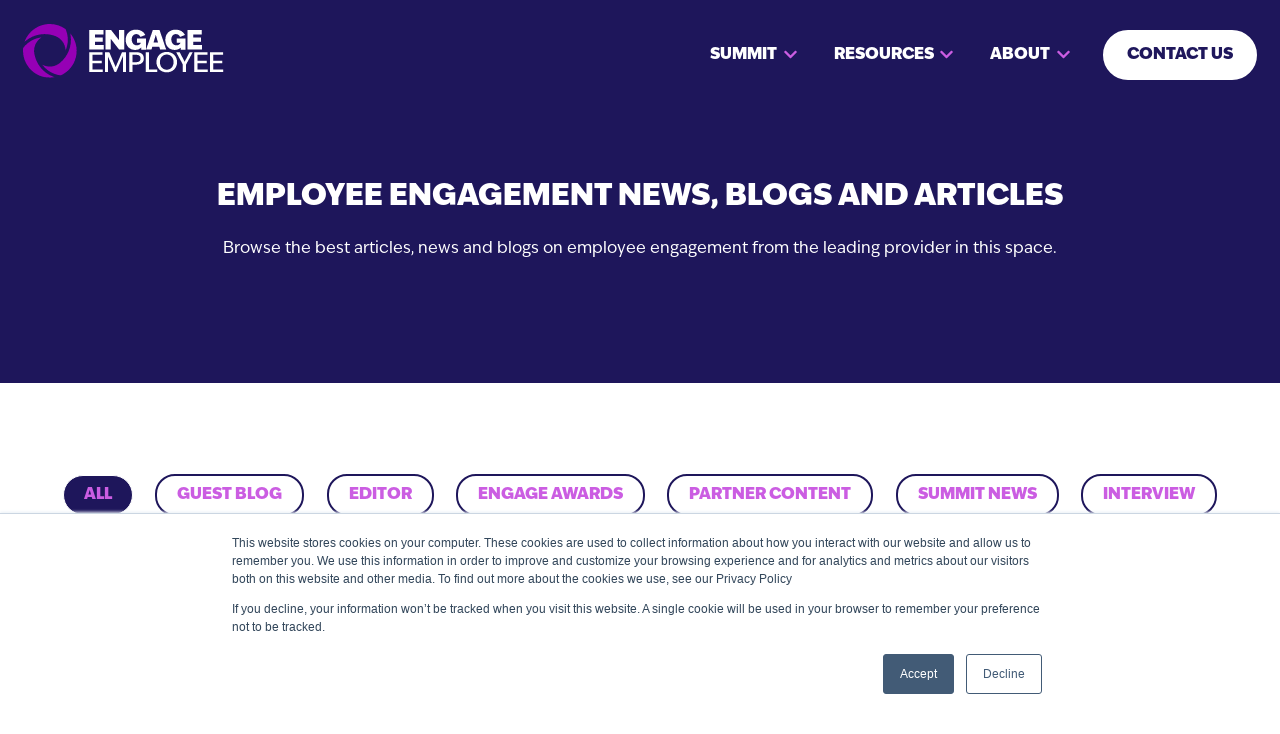

--- FILE ---
content_type: text/html; charset=UTF-8
request_url: https://www.engageemployee.com/blog
body_size: 13818
content:
<!doctype html><html lang="en"><head>
    <meta charset="utf-8">
    
      <title>Blogs on employee engagement | Engage Employee</title>
    
    
      <link rel="shortcut icon" href="https://www.engageemployee.com/hubfs/ebmfavicon.ico">
    
    <meta name="description" content="The latest news, articles and blogs on employee engagement, from Engage Employee. We're providers of the largest employee engagement event in Europe.">
    
   
    
    
    
    
    
    
    
<meta name="viewport" content="width=device-width, initial-scale=1">

    
    <meta property="og:description" content="The latest news, articles and blogs on employee engagement, from Engage Employee. We're providers of the largest employee engagement event in Europe.">
    <meta property="og:title" content="Blogs on employee engagement | Engage Employee">
    <meta name="twitter:description" content="The latest news, articles and blogs on employee engagement, from Engage Employee. We're providers of the largest employee engagement event in Europe.">
    <meta name="twitter:title" content="Blogs on employee engagement | Engage Employee">

    

    
    <style>
a.cta_button{-moz-box-sizing:content-box !important;-webkit-box-sizing:content-box !important;box-sizing:content-box !important;vertical-align:middle}.hs-breadcrumb-menu{list-style-type:none;margin:0px 0px 0px 0px;padding:0px 0px 0px 0px}.hs-breadcrumb-menu-item{float:left;padding:10px 0px 10px 10px}.hs-breadcrumb-menu-divider:before{content:'›';padding-left:10px}.hs-featured-image-link{border:0}.hs-featured-image{float:right;margin:0 0 20px 20px;max-width:50%}@media (max-width: 568px){.hs-featured-image{float:none;margin:0;width:100%;max-width:100%}}.hs-screen-reader-text{clip:rect(1px, 1px, 1px, 1px);height:1px;overflow:hidden;position:absolute !important;width:1px}
</style>

<link rel="stylesheet" href="https://www.engageemployee.com/hubfs/hub_generated/template_assets/1/71412318981/1764927497712/template_main.min.css">
<link rel="stylesheet" href="https://www.engageemployee.com/hubfs/hub_generated/template_assets/1/71412195203/1764927499471/template_theme-overrides.css">
<link rel="stylesheet" href="https://www.engageemployee.com/hubfs/hub_generated/template_assets/1/181168475141/1764927483400/template_theme-refresh-2024.min.css">
<link rel="stylesheet" href="https://www.engageemployee.com/hubfs/hub_generated/template_assets/1/182661866243/1761919637683/template_child.min.css">
<link rel="stylesheet" href="https://www.engageemployee.com/hubfs/hub_generated/module_assets/1/182663500394/1761682884019/module_website-header.min.css">
<link rel="stylesheet" href="https://www.engageemployee.com/hubfs/hub_generated/module_assets/1/73680498198/1743302736405/module_simple-filter.min.css">
<link rel="stylesheet" href="https://www.engageemployee.com/hubfs/hub_generated/module_assets/1/181876971299/1743302828520/module_pagination-2024.min.css">
<link rel="stylesheet" href="https://www.engageemployee.com/hubfs/hub_generated/module_assets/1/180234637161/1743302820252/module_cta-banner-square.min.css">
<link rel="stylesheet" href="https://www.engageemployee.com/hubfs/hub_generated/module_assets/1/72051677754/1743302719394/module_subscription-banner.min.css">

        <style>
            #hs_cos_wrapper_widget_1658908158295 .subscription-banner form input[type='submit'],
#hs_cos_wrapper_widget_1658908158295 .subscription-banner form .hs-button { border-color:#1e165b; }

#hs_cos_wrapper_widget_1658908158295 .subscription-banner form input[type='submit']:hover,
#hs_cos_wrapper_widget_1658908158295 .subscription-banner form .hs-button:hover {
  background-color:#1e165b;
  color:#fff;
}

        </style>
    
<!-- Editor Styles -->
<style id="hs_editor_style" type="text/css">
.header-row-0-force-full-width-section > .row-fluid {
  max-width: none !important;
}
.dnd_area-row-0-max-width-section-centering > .row-fluid {
  max-width: 980px !important;
  margin-left: auto !important;
  margin-right: auto !important;
}
.widget_1731422614552-flexbox-positioning {
  display: -ms-flexbox !important;
  -ms-flex-direction: column !important;
  -ms-flex-align: end !important;
  -ms-flex-pack: start;
  display: flex !important;
  flex-direction: column !important;
  align-items: flex-end !important;
  justify-content: flex-start;
}
.widget_1731422614552-flexbox-positioning > div {
  max-width: 100%;
  flex-shrink: 0 !important;
}
/* HubSpot Non-stacked Media Query Styles */
@media (min-width:768px) {
  .dnd_area-row-2-vertical-alignment > .row-fluid {
    display: -ms-flexbox !important;
    -ms-flex-direction: row;
    display: flex !important;
    flex-direction: row;
  }
  .dnd_area-module-2-vertical-alignment {
    display: -ms-flexbox !important;
    -ms-flex-direction: column !important;
    -ms-flex-pack: start !important;
    display: flex !important;
    flex-direction: column !important;
    justify-content: flex-start !important;
  }
  .dnd_area-module-2-vertical-alignment > div {
    flex-shrink: 0 !important;
  }
  .footer_employee_2024-row-1-vertical-alignment > .row-fluid {
    display: -ms-flexbox !important;
    -ms-flex-direction: row;
    display: flex !important;
    flex-direction: row;
  }
  .cell_1731422614795-vertical-alignment {
    display: -ms-flexbox !important;
    -ms-flex-direction: column !important;
    -ms-flex-pack: center !important;
    display: flex !important;
    flex-direction: column !important;
    justify-content: center !important;
  }
  .cell_1731422614795-vertical-alignment > div {
    flex-shrink: 0 !important;
  }
  .cell_17314224112262-vertical-alignment {
    display: -ms-flexbox !important;
    -ms-flex-direction: column !important;
    -ms-flex-pack: center !important;
    display: flex !important;
    flex-direction: column !important;
    justify-content: center !important;
  }
  .cell_17314224112262-vertical-alignment > div {
    flex-shrink: 0 !important;
  }
  .cell_1731422672150-vertical-alignment {
    display: -ms-flexbox !important;
    -ms-flex-direction: column !important;
    -ms-flex-pack: center !important;
    display: flex !important;
    flex-direction: column !important;
    justify-content: center !important;
  }
  .cell_1731422672150-vertical-alignment > div {
    flex-shrink: 0 !important;
  }
}
/* HubSpot Styles (default) */
.header-row-0-padding {
  padding-top: 0px !important;
  padding-bottom: 0px !important;
  padding-left: 0px !important;
  padding-right: 0px !important;
}
.dnd_area-row-0-padding {
  padding-top: 180px !important;
  padding-bottom: 100px !important;
}
.dnd_area-row-0-background-layers {
  background-image: linear-gradient(rgba(30, 22, 91, 1), rgba(30, 22, 91, 1)) !important;
  background-position: left top !important;
  background-size: auto !important;
  background-repeat: no-repeat !important;
}
.dnd_area-row-1-padding {
  padding-top: 80px !important;
  padding-bottom: 0px !important;
}
.dnd_area-row-3-padding {
  padding-top: 0px !important;
  padding-bottom: 0px !important;
}
.dnd_area-row-5-background-layers {
  background-image: linear-gradient(rgba(244, 247, 246, 1), rgba(244, 247, 246, 1)) !important;
  background-position: left top !important;
  background-size: auto !important;
  background-repeat: no-repeat !important;
}
.footer_employee_2024-row-0-background-layers {
  background-image: linear-gradient(rgba(30, 22, 91, 1), rgba(30, 22, 91, 1)) !important;
  background-position: left top !important;
  background-size: auto !important;
  background-repeat: no-repeat !important;
}
.footer_employee_2024-row-1-padding {
  padding-top: 28px !important;
  padding-bottom: 28px !important;
}
.footer_employee_2024-row-1-background-layers {
  background-image: linear-gradient(rgba(31, 23, 92, 1), rgba(31, 23, 92, 1)) !important;
  background-position: left top !important;
  background-size: auto !important;
  background-repeat: no-repeat !important;
}
/* HubSpot Styles (mobile) */
@media (max-width: 767px) {
  .footer_employee_2024-row-0-padding {
    padding-bottom: 0px !important;
  }
  .footer_employee_2024-column-1-margin {
    margin-bottom: 40px !important;
  }
}
</style>
    

    
<!--  Added by GoogleAnalytics integration -->
<script>
var _hsp = window._hsp = window._hsp || [];
_hsp.push(['addPrivacyConsentListener', function(consent) { if (consent.allowed || (consent.categories && consent.categories.analytics)) {
  (function(i,s,o,g,r,a,m){i['GoogleAnalyticsObject']=r;i[r]=i[r]||function(){
  (i[r].q=i[r].q||[]).push(arguments)},i[r].l=1*new Date();a=s.createElement(o),
  m=s.getElementsByTagName(o)[0];a.async=1;a.src=g;m.parentNode.insertBefore(a,m)
})(window,document,'script','//www.google-analytics.com/analytics.js','ga');
  ga('create','UA-62156504-2','auto');
  ga('send','pageview');
}}]);
</script>

<!-- /Added by GoogleAnalytics integration -->



<link rel="next" href="https://www.engageemployee.com/blog/page/2">
<meta property="og:url" content="https://www.engageemployee.com/blog">
<meta property="og:type" content="blog">
<meta name="twitter:card" content="summary">
<link rel="alternate" type="application/rss+xml" href="https://www.engageemployee.com/blog/rss.xml">
<meta name="twitter:domain" content="www.engageemployee.com">
<script src="//platform.linkedin.com/in.js" type="text/javascript">
    lang: en_US
</script>

<meta http-equiv="content-language" content="en">








    <link rel="stylesheet" href="https://use.typekit.net/ptk0tlv.css">
  <meta name="generator" content="HubSpot"></head>
  

    
  <body class="transparent light">
    <div class="body-wrapper   hs-content-id-80306650503 hs-blog-listing hs-blog-id-80306650502 blog">
    
      
        <div data-global-resource-path="engage-2024-employee/templates/partials/header.html"><header class="header transparent light  top">

  

  <a href="#main-content" class="header__skip">Skip to content</a>

  <div class="container-fluid">
<div class="row-fluid-wrapper">
<div class="row-fluid">
<div class="span12 widget-span widget-type-cell " style="" data-widget-type="cell" data-x="0" data-w="12">

<div class="row-fluid-wrapper row-depth-1 row-number-1 dnd-section header-row-0-padding header-row-0-force-full-width-section">
<div class="row-fluid ">
<div class="span12 widget-span widget-type-custom_widget dnd-module" style="" data-widget-type="custom_widget" data-x="0" data-w="12">
<div id="hs_cos_wrapper_header-module-1" class="hs_cos_wrapper hs_cos_wrapper_widget hs_cos_wrapper_type_module" style="" data-hs-cos-general-type="widget" data-hs-cos-type="module">































<style>
#hs_cos_wrapper_header-module-1 .header__language-switcher-current-label>span {}

#hs_cos_wrapper_header-module-1 .header__language-switcher:hover .header__language-switcher-current-label>span,
#hs_cos_wrapper_header-module-1 .header__language-switcher:focus .header__language-switcher-current-label>span {}

#hs_cos_wrapper_header-module-1 .header__language-switcher .lang_list_class a:hover,
#hs_cos_wrapper_header-module-1 .header__language-switcher .lang_list_class a:focus {}

#hs_cos_wrapper_header-module-1 .header__language-switcher .lang_list_class a:active {}

#hs_cos_wrapper_header-module-1 .header__logo-image { border-radius:px; }

#hs_cos_wrapper_header-module-1 .header__menu-link {
  color:#FFFFFF;
  text-decoration:none;
  font-weight:bold;
  font-style:normal;
  text-transform:uppercase;
}

#hs_cos_wrapper_header-module-1 .header__menu-item--depth-1>.header__menu-child-toggle svg { fill:#FFFFFF; }

#hs_cos_wrapper_header-module-1 .header__menu-item--depth-1>.header__menu-link:hover,
#hs_cos_wrapper_header-module-1 .header__menu-item--depth-1>.header__menu-link:focus { color:#E5358A; }

#hs_cos_wrapper_header-module-1 .header__menu-item--depth-1>.header__menu-link:active { color:#ff85da; }

#hs_cos_wrapper_header-module-1 .header__menu-item--depth-1>.header__menu-link--active-link {}

#hs_cos_wrapper_header-module-1 .header__menu-submenu .header__menu-link:hover,
#hs_cos_wrapper_header-module-1 .header__menu-submenu .header__menu-link:focus {}

#hs_cos_wrapper_header-module-1 .button {
  background-color:rgba(255,255,255,1.0);
  border-radius:px;
}

#hs_cos_wrapper_header-module-1 .button:hover,
#hs_cos_wrapper_header-module-1 .button:focus {
  background-color:rgba(31,23,92,1.0);
  color:#FFFFFF;
}

#hs_cos_wrapper_header-module-1 .button:active {
  background-color:rgba(111,103,172,1.0);
  color:#FFFFFF;
}

</style>








  <div class="header__container header__container--left">

    
    <div class="header__bottom">
      <div class="header__wrapper header__wrapper--bottom">
        <div class="header__logo-col">
          

  
    
  

  <div class="header__logo">

    
      <a class="header__logo-link" href="https://www.engageemployee.com/">
    

      

      

        <svg width="201" height="54" viewbox="0 0 201 54" fill="none" xmlns="http://www.w3.org/2000/svg">
        <g clip-path="url(#clip0_6297_228)">
        <path d="M164.45 25.6199H178.96V21.0299H170.29V17.8099H177.88V13.3799H170.29V10.5399H178.69V5.94988H164.45V25.6199ZM151.75 25.9499C154.1 25.9499 156.18 25.1899 157.83 23.5199V25.6299H162.53V14.5199H153.69V18.7899H157.45C157.21 20.2499 155.37 21.3599 153.34 21.3599C150.23 21.3599 148.31 18.5499 148.31 15.4699C148.31 12.3899 150.09 10.0699 152.9 10.0699C154.85 10.0699 156.3 11.1799 157.06 12.9299L161.98 10.9799C160.3 7.57988 156.95 5.62988 152.63 5.62988C146.58 5.62988 142.31 9.73988 142.31 15.7899C142.31 21.8399 146.09 25.9499 151.74 25.9499M130.57 18.3799L132.79 10.8099L135.01 18.3799H130.57ZM123.08 25.6199H128.46L129.32 22.6499H136.24L137.11 25.6199H143.22L136.52 5.94988H129.82L123.09 25.6199H123.08ZM112.14 25.9499C114.49 25.9499 116.57 25.1899 118.22 23.5199V25.6299H122.92V14.5199H114.08V18.7899H117.84C117.6 20.2499 115.76 21.3599 113.73 21.3599C110.62 21.3599 108.7 18.5499 108.7 15.4699C108.7 12.3899 110.48 10.0699 113.29 10.0699C115.24 10.0699 116.69 11.1799 117.45 12.9299L122.37 10.9799C120.69 7.57988 117.34 5.62988 113.02 5.62988C106.97 5.62988 102.7 9.73988 102.7 15.7899C102.7 21.8399 106.48 25.9499 112.13 25.9499M82.5498 25.6199H87.7398V14.7799L96.1698 25.6199H101.14V5.94988H95.9498V16.1099L88.0598 5.94988H82.5498V25.6199ZM66.2798 25.6199H80.7898V21.0299H72.1198V17.8099H79.7098V13.3799H72.1198V10.5399H80.5198V5.94988H66.2798V25.6199Z" fill="white" />
        <path d="M66.3599 28.2397H79.5299V30.8497H69.6199V36.6897H78.7099V39.2097H69.6199V45.3997H79.7999V48.0097H66.3599V28.2497V28.2397Z" fill="white" />
        <path d="M82.0198 28.2397H86.3098L92.6598 43.0597L98.9798 28.2397H103.08V47.9997H99.8998V32.1697L93.1898 47.9997H91.5598L84.8798 32.2297V47.9997H81.9998V28.2397H82.0198Z" fill="white" />
        <path d="M106.23 28.2397H113.78C118.18 28.2397 120.89 30.6297 120.89 34.4797C120.89 38.3297 117.99 40.6397 113.78 40.6397H109.49V47.9997H106.23V28.2397ZM113.48 38.1797C116 38.1797 117.61 36.8797 117.61 34.4897C117.61 32.0997 116.09 30.7997 113.48 30.7997H109.49V38.1797H113.48Z" fill="white" />
        <path d="M122.68 28.2397H125.94V45.3997H134.19V48.0097H122.68V28.2497V28.2397Z" fill="white" />
        <path d="M133.46 38.1299C133.46 32.1299 137.75 27.9199 143.75 27.9199C149.75 27.9199 154.07 32.1299 154.07 38.1299C154.07 44.1299 149.75 48.3399 143.75 48.3399C137.75 48.3399 133.46 44.1299 133.46 38.1299ZM143.75 45.7299C147.79 45.7299 150.59 42.5299 150.59 38.1299C150.59 33.7299 147.79 30.5299 143.75 30.5299C139.71 30.5299 136.91 33.7299 136.91 38.1299C136.91 42.5299 139.71 45.7299 143.75 45.7299Z" fill="white" />
        <path d="M159.84 40.5397L153.19 28.2397H156.69L161.66 37.7097L166.6 28.2397H169.72L163.1 40.4797V47.9997H159.84V40.5397Z" fill="white" />
        <path d="M171.3 28.2397H184.47V30.8497H174.56V36.6897H183.65V39.2097H174.56V45.3997H184.74V48.0097H171.3V28.2497V28.2397Z" fill="white" />
        <path d="M186.96 28.2397H200.13V30.8497H190.22V36.6897H199.31V39.2097H190.22V45.3997H200.4V48.0097H186.96V28.2497V28.2397Z" fill="white" />
        <path fill-rule="evenodd" clip-rule="evenodd" d="M17.0099 51.7999C20.3599 53.1199 23.8099 53.7099 27.1799 53.6699C28.6999 53.6499 30.2099 53.4999 31.6899 53.2199C31.0899 53.0299 30.4999 52.8199 29.9199 52.5899C24.8499 50.5999 20.6199 47.3699 17.4599 43.3899C14.1799 39.2699 12.0299 34.3399 11.2499 29.1399C10.8499 26.3999 11.1699 23.5999 12.1799 21.0399C13.1599 18.5499 14.7799 16.2899 17.0199 14.4999C17.5499 14.0799 18.0899 13.6999 18.6499 13.3599C18.2599 13.3999 17.8699 13.4499 17.4899 13.5099C10.5699 14.5899 4.3199 18.3699 0.149904 23.9599C-0.610096 30.9599 1.4499 38.0299 5.8599 43.5799C8.6899 47.1399 12.4699 50.0199 17.0099 51.8099V51.7999Z" fill="#9600B5" />
        <path fill-rule="evenodd" clip-rule="evenodd" d="M10.0998 5.84996C7.28979 8.08996 5.04979 10.77 3.39979 13.72C2.65979 15.05 2.02979 16.43 1.52979 17.85C1.98979 17.43 2.46979 17.02 2.95979 16.63C7.21979 13.23 12.1298 11.19 17.1598 10.43C22.3598 9.64996 27.6998 10.26 32.5998 12.18C35.1698 13.2 37.4298 14.88 39.1498 17.04C41.2898 19.73 42.4798 23.04 42.5598 26.47C45.5198 19.71 45.5398 11.94 42.6398 5.14996C36.9698 0.999957 29.8198 -0.750043 22.8098 0.299957C18.3098 0.979957 13.9198 2.80996 10.0998 5.84996Z" fill="#9600B5" />
        <path fill-rule="evenodd" clip-rule="evenodd" d="M53.36 22.8399C52.82 19.2799 51.62 15.9899 49.9 13.0999C49.12 11.7899 48.24 10.5599 47.25 9.41992C47.38 10.0299 47.5 10.6499 47.59 11.2699C48.4 16.6599 47.72 21.9299 45.86 26.6599C43.93 31.5599 40.74 35.8899 36.62 39.1699C34.45 40.8899 31.86 42.0099 29.13 42.4199C26.49 42.8099 23.72 42.5399 21.06 41.4999C20.43 41.2499 19.83 40.9699 19.26 40.6599C19.49 40.9699 19.73 41.2799 19.97 41.5799C24.36 47.0399 30.76 50.5599 37.69 51.3799C44.13 48.5199 49.22 43.2399 51.81 36.6199C53.47 32.3899 54.08 27.6699 53.36 22.8399Z" fill="#9600B5" />
        </g>
        <defs>
        <clippath id="clip0_6297_228">
        <rect width="200.4" height="53.67" fill="white" />
        </clippath>
        </defs>
        </svg>

      

      

    
      </a>
    

  </div>


        </div>
        <div class="header__menu-col">
          

  <nav class="header__menu header__menu--desktop" aria-label="Desktop navigation">
    <ul class="header__menu-wrapper no-list">
      

  

  

  
    
    <li class="header__menu-item header__menu-item--depth-1 header__menu-item--has-submenu hs-skip-lang-url-rewrite">
<a class="header__menu-link header__menu-link--toggle " tabindex="0" role="link" aria-haspopup="true" aria-expanded="false">Summit</a>
      
        
          <button class="header__menu-child-toggle no-button" aria-expanded="false">
            <span class="show-for-sr">Show submenu for Summit</span>
              <svg version="1.0" xmlns="http://www.w3.org/2000/svg" viewbox="0 0 448 512" aria-hidden="true"><g id="chevron-down1_layer"><path d="M207.029 381.476L12.686 187.132c-9.373-9.373-9.373-24.569 0-33.941l22.667-22.667c9.357-9.357 24.522-9.375 33.901-.04L224 284.505l154.745-154.021c9.379-9.335 24.544-9.317 33.901.04l22.667 22.667c9.373 9.373 9.373 24.569 0 33.941L240.971 381.476c-9.373 9.372-24.569 9.372-33.942 0z" /></g></svg>
          </button>
          <ul class="header__menu-submenu header__menu-submenu--level-2 no-list">
            
            
              
    <li class="header__menu-item header__menu-item--depth-2  hs-skip-lang-url-rewrite">
<a class="header__menu-link  " href="https://www.engageemployee.com/employee-agenda">Agenda</a>
      
    </li>
  
            
              
    <li class="header__menu-item header__menu-item--depth-2  hs-skip-lang-url-rewrite">
<a class="header__menu-link  " href="https://www.engageemployee.com/employee-speakers">Speakers</a>
      
    </li>
  
            
              
    <li class="header__menu-item header__menu-item--depth-2  hs-skip-lang-url-rewrite">
<a class="header__menu-link  " href="https://www.engageemployee.com/employee-partners">Partners</a>
      
    </li>
  
            
              
    <li class="header__menu-item header__menu-item--depth-2  hs-skip-lang-url-rewrite">
<a class="header__menu-link  " href="https://www.engageemployee.com/apply-to-exhibit">Startups</a>
      
    </li>
  
            
              
    <li class="header__menu-item header__menu-item--depth-2  hs-skip-lang-url-rewrite">
<a class="header__menu-link  " href="https://www.engageemployee.com/employee-venue">Venue</a>
      
    </li>
  
            
              
    <li class="header__menu-item header__menu-item--depth-2  hs-skip-lang-url-rewrite">
<a class="header__menu-link  " href="https://www.engageemployee.com/engage-employee-summit-registration">Register</a>
      
    </li>
  
            
          </ul>
        
      
    </li>
  
  
    
    <li class="header__menu-item header__menu-item--depth-1 header__menu-item--has-submenu hs-skip-lang-url-rewrite">
<a class="header__menu-link header__menu-link--toggle " tabindex="0" role="link" aria-haspopup="true" aria-expanded="false">Resources</a>
      
        
          <button class="header__menu-child-toggle no-button" aria-expanded="false">
            <span class="show-for-sr">Show submenu for Resources</span>
              <svg version="1.0" xmlns="http://www.w3.org/2000/svg" viewbox="0 0 448 512" aria-hidden="true"><g id="chevron-down1_layer"><path d="M207.029 381.476L12.686 187.132c-9.373-9.373-9.373-24.569 0-33.941l22.667-22.667c9.357-9.357 24.522-9.375 33.901-.04L224 284.505l154.745-154.021c9.379-9.335 24.544-9.317 33.901.04l22.667 22.667c9.373 9.373 9.373 24.569 0 33.941L240.971 381.476c-9.373 9.372-24.569 9.372-33.942 0z" /></g></svg>
          </button>
          <ul class="header__menu-submenu header__menu-submenu--level-2 no-list">
            
            
              
    <li class="header__menu-item header__menu-item--depth-2  hs-skip-lang-url-rewrite">
<a class="header__menu-link  " href="https://www.engageemployee.com/podcasts-webinars">Webinars</a>
      
    </li>
  
            
              
    <li class="header__menu-item header__menu-item--depth-2  hs-skip-lang-url-rewrite">
<a class="header__menu-link  " href="https://www.engageemployee.com/podcasts">Podcasts</a>
      
    </li>
  
            
              
    <li class="header__menu-item header__menu-item--depth-2  hs-skip-lang-url-rewrite">
<a class="header__menu-link  " href="https://www.engageemployee.com/resources">Research</a>
      
    </li>
  
            
              
    <li class="header__menu-item header__menu-item--depth-2  hs-skip-lang-url-rewrite">
<a class="header__menu-link  header__menu-link--active-link" href="https://www.engageemployee.com/blog" aria-current="page">News</a>
      
    </li>
  
            
              
    <li class="header__menu-item header__menu-item--depth-2  hs-skip-lang-url-rewrite">
<a class="header__menu-link  " href="https://www.engageemployee.com/event-presentations">On Demand</a>
      
    </li>
  
            
          </ul>
        
      
    </li>
  
  
    
    <li class="header__menu-item header__menu-item--depth-1 header__menu-item--has-submenu hs-skip-lang-url-rewrite">
<a class="header__menu-link header__menu-link--toggle " tabindex="0" role="link" aria-haspopup="true" aria-expanded="false">About</a>
      
        
          <button class="header__menu-child-toggle no-button" aria-expanded="false">
            <span class="show-for-sr">Show submenu for About</span>
              <svg version="1.0" xmlns="http://www.w3.org/2000/svg" viewbox="0 0 448 512" aria-hidden="true"><g id="chevron-down1_layer"><path d="M207.029 381.476L12.686 187.132c-9.373-9.373-9.373-24.569 0-33.941l22.667-22.667c9.357-9.357 24.522-9.375 33.901-.04L224 284.505l154.745-154.021c9.379-9.335 24.544-9.317 33.901.04l22.667 22.667c9.373 9.373 9.373 24.569 0 33.941L240.971 381.476c-9.373 9.372-24.569 9.372-33.942 0z" /></g></svg>
          </button>
          <ul class="header__menu-submenu header__menu-submenu--level-2 no-list">
            
            
              
    <li class="header__menu-item header__menu-item--depth-2  hs-skip-lang-url-rewrite">
<a class="header__menu-link  " href="https://www.engageemployee.com/about-us">Company</a>
      
    </li>
  
            
              
    <li class="header__menu-item header__menu-item--depth-2  hs-skip-lang-url-rewrite">
<a class="header__menu-link  " href="https://www.engageemployee.com/employee-sponsorship">Sponsorship</a>
      
    </li>
  
            
              
    <li class="header__menu-item header__menu-item--depth-2  hs-skip-lang-url-rewrite">
<a class="header__menu-link  " href="https://www.pinwheel.earth/voting/engage-employee-2025" target="_blank" rel="noopener">Sustainability</a>
      
    </li>
  
            
              
    <li class="header__menu-item header__menu-item--depth-2  hs-skip-lang-url-rewrite">
<a class="header__menu-link  " href="https://www.engageemployee.com/engage-employee-advisory-board">Advisory Board</a>
      
    </li>
  
            
              
    <li class="header__menu-item header__menu-item--depth-2  hs-skip-lang-url-rewrite">
<a class="header__menu-link  " href="https://www.engageemployee.com/awards">Awards</a>
      
    </li>
  
            
          </ul>
        
      
    </li>
  
  


    </ul>
  </nav>


          

  <div class="header__menu-container header__menu-container--mobile">
    <button class="header__menu-toggle header__menu-toggle--open header__menu-toggle--show no-button">
      <span class="show-for-sr">Open main navigation</span>
      <svg version="1.0" xmlns="http://www.w3.org/2000/svg" viewbox="0 0 448 512" width="24" aria-hidden="true"><g id="bars1_layer"><path d="M16 132h416c8.837 0 16-7.163 16-16V76c0-8.837-7.163-16-16-16H16C7.163 60 0 67.163 0 76v40c0 8.837 7.163 16 16 16zm0 160h416c8.837 0 16-7.163 16-16v-40c0-8.837-7.163-16-16-16H16c-8.837 0-16 7.163-16 16v40c0 8.837 7.163 16 16 16zm0 160h416c8.837 0 16-7.163 16-16v-40c0-8.837-7.163-16-16-16H16c-8.837 0-16 7.163-16 16v40c0 8.837 7.163 16 16 16z" /></g></svg>
    </button>
    <button class="header__menu-toggle header__menu-toggle--close no-button">
      <span class="show-for-sr">Close main navigation</span>
      <svg version="1.0" xmlns="http://www.w3.org/2000/svg" viewbox="0 0 384 512" width="24" aria-hidden="true"><g id="times2_layer"><path d="M323.1 441l53.9-53.9c9.4-9.4 9.4-24.5 0-33.9L279.8 256l97.2-97.2c9.4-9.4 9.4-24.5 0-33.9L323.1 71c-9.4-9.4-24.5-9.4-33.9 0L192 168.2 94.8 71c-9.4-9.4-24.5-9.4-33.9 0L7 124.9c-9.4 9.4-9.4 24.5 0 33.9l97.2 97.2L7 353.2c-9.4 9.4-9.4 24.5 0 33.9L60.9 441c9.4 9.4 24.5 9.4 33.9 0l97.2-97.2 97.2 97.2c9.3 9.3 24.5 9.3 33.9 0z" /></g></svg>
    </button>
    <nav class="header__menu header__menu--mobile" aria-label="Mobile navigation">
      <ul class="header__menu-wrapper no-list">
        

  

  

  
    
    <li class="header__menu-item header__menu-item--depth-1 header__menu-item--has-submenu hs-skip-lang-url-rewrite">
<a class="header__menu-link header__menu-link--toggle " tabindex="0" role="link" aria-haspopup="true" aria-expanded="false">Summit</a>
      
        
          <button class="header__menu-child-toggle no-button" aria-expanded="false">
            <span class="show-for-sr">Show submenu for Summit</span>
              <svg version="1.0" xmlns="http://www.w3.org/2000/svg" viewbox="0 0 448 512" aria-hidden="true"><g id="chevron-down3_layer"><path d="M207.029 381.476L12.686 187.132c-9.373-9.373-9.373-24.569 0-33.941l22.667-22.667c9.357-9.357 24.522-9.375 33.901-.04L224 284.505l154.745-154.021c9.379-9.335 24.544-9.317 33.901.04l22.667 22.667c9.373 9.373 9.373 24.569 0 33.941L240.971 381.476c-9.373 9.372-24.569 9.372-33.942 0z" /></g></svg>
          </button>
          <ul class="header__menu-submenu header__menu-submenu--level-2 no-list">
            
            
              
    <li class="header__menu-item header__menu-item--depth-2  hs-skip-lang-url-rewrite">
<a class="header__menu-link  " href="https://www.engageemployee.com/employee-agenda">Agenda</a>
      
    </li>
  
            
              
    <li class="header__menu-item header__menu-item--depth-2  hs-skip-lang-url-rewrite">
<a class="header__menu-link  " href="https://www.engageemployee.com/employee-speakers">Speakers</a>
      
    </li>
  
            
              
    <li class="header__menu-item header__menu-item--depth-2  hs-skip-lang-url-rewrite">
<a class="header__menu-link  " href="https://www.engageemployee.com/employee-partners">Partners</a>
      
    </li>
  
            
              
    <li class="header__menu-item header__menu-item--depth-2  hs-skip-lang-url-rewrite">
<a class="header__menu-link  " href="https://www.engageemployee.com/apply-to-exhibit">Startups</a>
      
    </li>
  
            
              
    <li class="header__menu-item header__menu-item--depth-2  hs-skip-lang-url-rewrite">
<a class="header__menu-link  " href="https://www.engageemployee.com/employee-venue">Venue</a>
      
    </li>
  
            
              
    <li class="header__menu-item header__menu-item--depth-2  hs-skip-lang-url-rewrite">
<a class="header__menu-link  " href="https://www.engageemployee.com/engage-employee-summit-registration">Register</a>
      
    </li>
  
            
          </ul>
        
      
    </li>
  
  
    
    <li class="header__menu-item header__menu-item--depth-1 header__menu-item--has-submenu hs-skip-lang-url-rewrite">
<a class="header__menu-link header__menu-link--toggle " tabindex="0" role="link" aria-haspopup="true" aria-expanded="false">Resources</a>
      
        
          <button class="header__menu-child-toggle no-button" aria-expanded="false">
            <span class="show-for-sr">Show submenu for Resources</span>
              <svg version="1.0" xmlns="http://www.w3.org/2000/svg" viewbox="0 0 448 512" aria-hidden="true"><g id="chevron-down4_layer"><path d="M207.029 381.476L12.686 187.132c-9.373-9.373-9.373-24.569 0-33.941l22.667-22.667c9.357-9.357 24.522-9.375 33.901-.04L224 284.505l154.745-154.021c9.379-9.335 24.544-9.317 33.901.04l22.667 22.667c9.373 9.373 9.373 24.569 0 33.941L240.971 381.476c-9.373 9.372-24.569 9.372-33.942 0z" /></g></svg>
          </button>
          <ul class="header__menu-submenu header__menu-submenu--level-2 no-list">
            
            
              
    <li class="header__menu-item header__menu-item--depth-2  hs-skip-lang-url-rewrite">
<a class="header__menu-link  " href="https://www.engageemployee.com/podcasts-webinars">Webinars</a>
      
    </li>
  
            
              
    <li class="header__menu-item header__menu-item--depth-2  hs-skip-lang-url-rewrite">
<a class="header__menu-link  " href="https://www.engageemployee.com/podcasts">Podcasts</a>
      
    </li>
  
            
              
    <li class="header__menu-item header__menu-item--depth-2  hs-skip-lang-url-rewrite">
<a class="header__menu-link  " href="https://www.engageemployee.com/resources">Research</a>
      
    </li>
  
            
              
    <li class="header__menu-item header__menu-item--depth-2  hs-skip-lang-url-rewrite">
<a class="header__menu-link  header__menu-link--active-link" href="https://www.engageemployee.com/blog" aria-current="page">News</a>
      
    </li>
  
            
              
    <li class="header__menu-item header__menu-item--depth-2  hs-skip-lang-url-rewrite">
<a class="header__menu-link  " href="https://www.engageemployee.com/event-presentations">On Demand</a>
      
    </li>
  
            
          </ul>
        
      
    </li>
  
  
    
    <li class="header__menu-item header__menu-item--depth-1 header__menu-item--has-submenu hs-skip-lang-url-rewrite">
<a class="header__menu-link header__menu-link--toggle " tabindex="0" role="link" aria-haspopup="true" aria-expanded="false">About</a>
      
        
          <button class="header__menu-child-toggle no-button" aria-expanded="false">
            <span class="show-for-sr">Show submenu for About</span>
              <svg version="1.0" xmlns="http://www.w3.org/2000/svg" viewbox="0 0 448 512" aria-hidden="true"><g id="chevron-down5_layer"><path d="M207.029 381.476L12.686 187.132c-9.373-9.373-9.373-24.569 0-33.941l22.667-22.667c9.357-9.357 24.522-9.375 33.901-.04L224 284.505l154.745-154.021c9.379-9.335 24.544-9.317 33.901.04l22.667 22.667c9.373 9.373 9.373 24.569 0 33.941L240.971 381.476c-9.373 9.372-24.569 9.372-33.942 0z" /></g></svg>
          </button>
          <ul class="header__menu-submenu header__menu-submenu--level-2 no-list">
            
            
              
    <li class="header__menu-item header__menu-item--depth-2  hs-skip-lang-url-rewrite">
<a class="header__menu-link  " href="https://www.engageemployee.com/about-us">Company</a>
      
    </li>
  
            
              
    <li class="header__menu-item header__menu-item--depth-2  hs-skip-lang-url-rewrite">
<a class="header__menu-link  " href="https://www.engageemployee.com/employee-sponsorship">Sponsorship</a>
      
    </li>
  
            
              
    <li class="header__menu-item header__menu-item--depth-2  hs-skip-lang-url-rewrite">
<a class="header__menu-link  " href="https://www.pinwheel.earth/voting/engage-employee-2025" target="_blank" rel="noopener">Sustainability</a>
      
    </li>
  
            
              
    <li class="header__menu-item header__menu-item--depth-2  hs-skip-lang-url-rewrite">
<a class="header__menu-link  " href="https://www.engageemployee.com/engage-employee-advisory-board">Advisory Board</a>
      
    </li>
  
            
              
    <li class="header__menu-item header__menu-item--depth-2  hs-skip-lang-url-rewrite">
<a class="header__menu-link  " href="https://www.engageemployee.com/awards">Awards</a>
      
    </li>
  
            
          </ul>
        
      
    </li>
  
  


        
        
          <li class="header__menu-item header__menu-item--button header__menu-item--depth-1 hs-skip-lang-url-rewrite">

  

  

  

  

  
  
  
  
  

  <a href="https://www.engageemployee.com/contact" class="header__button button   ">

    
    Contact us

  </a>

</li>
        
      </ul>
    </nav>
  </div>


        </div>
        
          <div class="header__button-col hidden-phone">
            

  

  

  

  

  
  
  
  
  

  <a href="https://www.engageemployee.com/contact" class="header__button button   ">

    
    Contact us

  </a>


          </div>
        
      </div>
    </div>

  </div>





  <script>
  const header = document.querySelector("header.header");
  const mobileMenuToggles = document.querySelectorAll("button.header__menu-toggle");

  mobileMenuToggles.forEach((menu) => {
    menu.addEventListener("click", () => {
      if (menu.classList.contains("header__menu-toggle--open")) {
        header.classList.add("scrolled");
      } else if ($(window).scrollTop() <= 99) {
        header.classList.remove("scrolled");
      }
    })
  })
  </script></div>

</div><!--end widget-span -->
</div><!--end row-->
</div><!--end row-wrapper -->

</div><!--end widget-span -->
</div>
</div>
</div>

</header></div>
      

      
      <main id="main-content">
        
<div class="container-fluid">
<div class="row-fluid-wrapper">
<div class="row-fluid">
<div class="span12 widget-span widget-type-cell " style="" data-widget-type="cell" data-x="0" data-w="12">

<div class="row-fluid-wrapper row-depth-1 row-number-1 dnd_area-row-0-max-width-section-centering dnd_area-row-0-background-color dnd_area-row-0-background-layers dnd-section dnd_area-row-0-padding">
<div class="row-fluid ">
<div class="span12 widget-span widget-type-cell dnd-column" style="" data-widget-type="cell" data-x="0" data-w="12">

<div class="row-fluid-wrapper row-depth-1 row-number-2 dnd-row">
<div class="row-fluid ">
<div class="span12 widget-span widget-type-custom_widget dnd-module" style="" data-widget-type="custom_widget" data-x="0" data-w="12">
<div id="hs_cos_wrapper_dnd_area-module-1" class="hs_cos_wrapper hs_cos_wrapper_widget hs_cos_wrapper_type_module widget-type-rich_text widget-type-rich_text" style="" data-hs-cos-general-type="widget" data-hs-cos-type="module"><span id="hs_cos_wrapper_dnd_area-module-1_" class="hs_cos_wrapper hs_cos_wrapper_widget hs_cos_wrapper_type_rich_text" style="" data-hs-cos-general-type="widget" data-hs-cos-type="rich_text"><div style="text-align: center;">
<h1 style="color: #fff;">Employee engagement news, blogs and articles</h1>
<p style="color: #fff;">Browse the best articles, news and blogs on employee engagement from the leading provider in this space.</p>
</div></span></div>

</div><!--end widget-span -->
</div><!--end row-->
</div><!--end row-wrapper -->

</div><!--end widget-span -->
</div><!--end row-->
</div><!--end row-wrapper -->

<div class="row-fluid-wrapper row-depth-1 row-number-3 dnd_area-row-1-padding dnd-section">
<div class="row-fluid ">
<div class="span12 widget-span widget-type-cell dnd-column" style="" data-widget-type="cell" data-x="0" data-w="12">

<div class="row-fluid-wrapper row-depth-1 row-number-4 dnd-row">
<div class="row-fluid ">
<div class="span12 widget-span widget-type-custom_widget dnd-module" style="" data-widget-type="custom_widget" data-x="0" data-w="12">
<div id="hs_cos_wrapper_widget_1678969317379" class="hs_cos_wrapper hs_cos_wrapper_widget hs_cos_wrapper_type_module" style="" data-hs-cos-general-type="widget" data-hs-cos-type="module"><section class="filter-nav">
    <ul class="nav nav-pills nav-fill flex-wrap">
        <li class="nav-item all active" data-filter="all" data-aos="fade-up" data-aos-duration="000">
            <button><a href="../blog">All</a></button>
        </li>
        
        
        <li class="nav-item " data-filter=".guestblog">
            <button><a href="https://www.engageemployee.com/blog/tag/guest-blog">Guest Blog</a></button>
        </li>
        
        <li class="nav-item " data-filter=".editor">
            <button><a href="https://www.engageemployee.com/blog/tag/editor">Editor</a></button>
        </li>
        
        <li class="nav-item " data-filter=".engageawards">
            <button><a href="https://www.engageemployee.com/blog/tag/engage-awards">Engage Awards</a></button>
        </li>
        
        <li class="nav-item " data-filter=".partnercontent">
            <button><a href="https://www.engageemployee.com/blog/tag/partner-content">Partner Content</a></button>
        </li>
        
        <li class="nav-item " data-filter=".summitnews">
            <button><a href="https://www.engageemployee.com/blog/tag/summit-news">Summit News</a></button>
        </li>
        
        <li class="nav-item " data-filter=".interview">
            <button><a href="https://www.engageemployee.com/blog/tag/interview">Interview</a></button>
        </li>
        
    </ul>


    <form>
        <fieldset data-filter-group>
            <select class="blog-filters">
                <option class="nav-item all active" value="">All</option>
                
                <option class="nav-item" value="https://www.engageemployee.com/blog/tag/guest-blog">
                    Guest Blog
                </option>
                
                <option class="nav-item" value="https://www.engageemployee.com/blog/tag/editor">
                    Editor
                </option>
                
                <option class="nav-item" value="https://www.engageemployee.com/blog/tag/engage-awards">
                    Engage Awards
                </option>
                
                <option class="nav-item" value="https://www.engageemployee.com/blog/tag/partner-content">
                    Partner Content
                </option>
                
                <option class="nav-item" value="https://www.engageemployee.com/blog/tag/summit-news">
                    Summit News
                </option>
                
                <option class="nav-item" value="https://www.engageemployee.com/blog/tag/interview">
                    Interview
                </option>
                
            </select>
        </fieldset>
    </form>
</section></div>

</div><!--end widget-span -->
</div><!--end row-->
</div><!--end row-wrapper -->

</div><!--end widget-span -->
</div><!--end row-->
</div><!--end row-wrapper -->

<div class="row-fluid-wrapper row-depth-1 row-number-5 dnd-section dnd_area-row-2-vertical-alignment">
<div class="row-fluid ">
<div class="span12 widget-span widget-type-custom_widget dnd_area-module-2-vertical-alignment dnd-module" style="" data-widget-type="custom_widget" data-x="0" data-w="12">
<div id="hs_cos_wrapper_dnd_area-module-2" class="hs_cos_wrapper hs_cos_wrapper_widget hs_cos_wrapper_type_module" style="" data-hs-cos-general-type="widget" data-hs-cos-type="module">

<style>
#hs_cos_wrapper_dnd_area-module-2 .blog-listing__post {
  background-color:rgba(#null,0.0);
  border-radius:px;
}

#hs_cos_wrapper_dnd_area-module-2 .blog-listing__post-content {}

#hs_cos_wrapper_dnd_area-module-2 .blog-listing__post-image { border-radius:px; }

#hs_cos_wrapper_dnd_area-module-2 .blog-listing__post-tag {
  color:#9602B5;
  text-transform:uppercase;
}

#hs_cos_wrapper_dnd_area-module-2 .blog-listing__post-title,
#hs_cos_wrapper_dnd_area-module-2 .blog-listing__post-title-link { font-size:18px; }

#hs_cos_wrapper_dnd_area-module-2 .blog-listing__post-summary,
#hs_cos_wrapper_dnd_area-module-2 .blog-listing__post-summary * {}

#hs_cos_wrapper_dnd_area-module-2 .blog-listing__post-button-wrapper {}

#hs_cos_wrapper_dnd_area-module-2 .button {
  background-color:rgba(255,255,255,1.0);
  border-radius:px;
  color:#9602B5;
}

#hs_cos_wrapper_dnd_area-module-2 .button:hover,
#hs_cos_wrapper_dnd_area-module-2 .button:focus {
  background-color:rgba(150,2,181,1.0);
  color:#FFFFFF;
}

#hs_cos_wrapper_dnd_area-module-2 .button:active {
  background-color:rgba(230,82,255,1.0);
  color:#FFFFFF;
}

#hs_cos_wrapper_dnd_area-module-2 .blog-listing__post-button.button {
  border-color:#1F175C;
  color:#1F175C;
  background-color:transparent;
}

#hs_cos_wrapper_dnd_area-module-2 .blog-listing__post-button.button:hover {
  background-color:#1F175C;
  color:#fff;
}

#hs_cos_wrapper_dnd_area-module-2 .blog-listing__post-title { font-size:24px; }

#hs_cos_wrapper_dnd_area-module-2 .blog-listing__post-tag {
  text-transform:uppercase;
  text-decoration:none;
}

</style>









<section class="blog-listing blog-listing--card blog-listing--4-col">
  

    

    <article class="blog-listing__post" aria-label="Blog post summary: Adaptive Learning, Real-Time Listening: Patrick’s Blueprint for Culture Change">

      

      
        <a class="blog-listing__post-image-wrapper" href="https://www.engageemployee.com/blog/adaptive-learning-real-time-listening-patricks-blueprint-for-culture-change" aria-label="Read full post: Adaptive Learning, Real-Time Listening: Patrick’s Blueprint for Culture Change">
          <img class="blog-listing__post-image" src="https://www.engageemployee.com/hubfs/31047543_l.jpg" loading="lazy" alt="Adaptive-Learning,-Real-Time-Listening:-Patrick’s-Blueprint-for-Culture-Change">
        </a>
      

      

      <div class="blog-listing__post-content">

        

        <div class="blog-listing__header">

          

          
            <div class="blog-listing__post-tags">
              
                
                  <a class="blog-listing__post-tag" href="https://www.engageemployee.com/blog/tag/editor">Editor</a>
                
              
            </div>
          

          

          
            <h2 class="blog-listing__post-title">
              <a class="blog-listing__post-title-link" href="https://www.engageemployee.com/blog/adaptive-learning-real-time-listening-patricks-blueprint-for-culture-change">Adaptive Learning, Real-Time Listening: Patrick’s Blueprint for Culture Change</a>
            </h2>
          

          

          

          

          

        </div>

        

        
          <div class="blog-listing__post-summary">
            <p>Insights From Patrick Hyland, Organizational Psychologist at Remesh Adaptive cultures do not happen...</p>
          </div>
        

        

        
          <div class="blog-listing__post-button-wrapper">
            <a class="blog-listing__post-button button   " href="https://www.engageemployee.com/blog/adaptive-learning-real-time-listening-patricks-blueprint-for-culture-change">Read more</a>
          </div>
        

      </div>

    </article>

  

    

    <article class="blog-listing__post" aria-label="Blog post summary: The Culture Revolution: How Values Become the Beating Heart of Organisations">

      

      
        <a class="blog-listing__post-image-wrapper" href="https://www.engageemployee.com/blog/the-culture-revolution-how-values-become-the-beating-heart-of-organisations" aria-label="Featured image: Interview - Read full post: The Culture Revolution: How Values Become the Beating Heart of Organisations">
          <img class="blog-listing__post-image" src="https://www.engageemployee.com/hubfs/197329394_l.jpg" loading="lazy" alt="Interview">
        </a>
      

      

      <div class="blog-listing__post-content">

        

        <div class="blog-listing__header">

          

          
            <div class="blog-listing__post-tags">
              
                
                  <a class="blog-listing__post-tag" href="https://www.engageemployee.com/blog/tag/editor">Editor</a>
                
              
            </div>
          

          

          
            <h2 class="blog-listing__post-title">
              <a class="blog-listing__post-title-link" href="https://www.engageemployee.com/blog/the-culture-revolution-how-values-become-the-beating-heart-of-organisations">The Culture Revolution: How Values Become the Beating Heart of Organisations</a>
            </h2>
          

          

          

          

          

        </div>

        

        
          <div class="blog-listing__post-summary">
            <p>Insights From Natasha Rudy, Regional Director of People &amp; Culture at Four Seasons Hotels &amp; Resorts,...</p>
          </div>
        

        

        
          <div class="blog-listing__post-button-wrapper">
            <a class="blog-listing__post-button button   " href="https://www.engageemployee.com/blog/the-culture-revolution-how-values-become-the-beating-heart-of-organisations">Read more</a>
          </div>
        

      </div>

    </article>

  

    

    <article class="blog-listing__post" aria-label="Blog post summary: Building a Future-Ready Workforce">

      

      
        <a class="blog-listing__post-image-wrapper" href="https://www.engageemployee.com/blog/building-a-future-ready-workforce" aria-label="Featured image: web image - Read full post: Building a Future-Ready Workforce">
          <img class="blog-listing__post-image" src="https://www.engageemployee.com/hubfs/192668505_l.jpg" loading="lazy" alt="web image">
        </a>
      

      

      <div class="blog-listing__post-content">

        

        <div class="blog-listing__header">

          

          
            <div class="blog-listing__post-tags">
              
                
                  <a class="blog-listing__post-tag" href="https://www.engageemployee.com/blog/tag/editor">Editor</a>
                
              
            </div>
          

          

          
            <h2 class="blog-listing__post-title">
              <a class="blog-listing__post-title-link" href="https://www.engageemployee.com/blog/building-a-future-ready-workforce">Building a Future-Ready Workforce</a>
            </h2>
          

          

          

          

          

        </div>

        

        
          <div class="blog-listing__post-summary">
            <p>Insights From Jonathan Austin, Founder and CEO of Best Companies What does a truly future-ready...</p>
          </div>
        

        

        
          <div class="blog-listing__post-button-wrapper">
            <a class="blog-listing__post-button button   " href="https://www.engageemployee.com/blog/building-a-future-ready-workforce">Read more</a>
          </div>
        

      </div>

    </article>

  

    

    <article class="blog-listing__post" aria-label="Blog post summary: Creating a Feedback-Driven Culture Where Every Voice Matters">

      

      
        <a class="blog-listing__post-image-wrapper" href="https://www.engageemployee.com/blog/creating-a-feedback-driven-culture-where-every-voice-matters" aria-label="Read full post: Creating a Feedback-Driven Culture Where Every Voice Matters">
          <img class="blog-listing__post-image" src="https://www.engageemployee.com/hubfs/102789085_l-1.jpg" loading="lazy" alt="Creating-a-Feedback-Driven-Culture-Where-Every-Voice-Matters">
        </a>
      

      

      <div class="blog-listing__post-content">

        

        <div class="blog-listing__header">

          

          
            <div class="blog-listing__post-tags">
              
                
                  <a class="blog-listing__post-tag" href="https://www.engageemployee.com/blog/tag/editor">Editor</a>
                
              
            </div>
          

          

          
            <h2 class="blog-listing__post-title">
              <a class="blog-listing__post-title-link" href="https://www.engageemployee.com/blog/creating-a-feedback-driven-culture-where-every-voice-matters">Creating a Feedback-Driven Culture Where Every Voice Matters</a>
            </h2>
          

          

          

          

          

        </div>

        

        
          <div class="blog-listing__post-summary">
            <p>Insights From Odette Hamilton, EMEA Head of Employee Experience and Engagement at MUFG, Gillian...</p>
          </div>
        

        

        
          <div class="blog-listing__post-button-wrapper">
            <a class="blog-listing__post-button button   " href="https://www.engageemployee.com/blog/creating-a-feedback-driven-culture-where-every-voice-matters">Read more</a>
          </div>
        

      </div>

    </article>

  

    

    <article class="blog-listing__post" aria-label="Blog post summary: Not Another Bloody Survey! Turning Feedback Fatigue into a Culture of Action">

      

      
        <a class="blog-listing__post-image-wrapper" href="https://www.engageemployee.com/blog/not-another-bloody-survey-turning-feedback-fatigue-into-a-culture-of-action" aria-label="Read full post: Not Another Bloody Survey! Turning Feedback Fatigue into a Culture of Action">
          <img class="blog-listing__post-image" src="https://www.engageemployee.com/hubfs/225114430_l.jpg" loading="lazy" alt="Not-Another-Bloody-Survey!-Turning-Feedback-Fatigue-into-a-Culture-of-Action">
        </a>
      

      

      <div class="blog-listing__post-content">

        

        <div class="blog-listing__header">

          

          
            <div class="blog-listing__post-tags">
              
                
                  <a class="blog-listing__post-tag" href="https://www.engageemployee.com/blog/tag/editor">Editor</a>
                
              
            </div>
          

          

          
            <h2 class="blog-listing__post-title">
              <a class="blog-listing__post-title-link" href="https://www.engageemployee.com/blog/not-another-bloody-survey-turning-feedback-fatigue-into-a-culture-of-action">Not Another Bloody Survey! Turning Feedback Fatigue into a Culture of Action</a>
            </h2>
          

          

          

          

          

        </div>

        

        
          <div class="blog-listing__post-summary">
            <p>Insights From: Matt Phelan Co-Founder of the Happiness Index and Laura Silcock, People Potential &amp;...</p>
          </div>
        

        

        
          <div class="blog-listing__post-button-wrapper">
            <a class="blog-listing__post-button button   " href="https://www.engageemployee.com/blog/not-another-bloody-survey-turning-feedback-fatigue-into-a-culture-of-action">Read more</a>
          </div>
        

      </div>

    </article>

  

    

    <article class="blog-listing__post" aria-label="Blog post summary: Creating an Unstoppable Experience – Lessons from Bupa’s Bold Experiment">

      

      
        <a class="blog-listing__post-image-wrapper" href="https://www.engageemployee.com/blog/creating-an-unstoppable-experience-lessons-from-bupas-bold-experiment" aria-label="Read full post: Creating an Unstoppable Experience – Lessons from Bupa’s Bold Experiment">
          <img class="blog-listing__post-image" src="https://www.engageemployee.com/hubfs/203442624_l.jpg" loading="lazy" alt="Creating-an-Unstoppable-Experience-–-Lessons-from-Bupa’s-Bold-Experiment">
        </a>
      

      

      <div class="blog-listing__post-content">

        

        <div class="blog-listing__header">

          

          
            <div class="blog-listing__post-tags">
              
                
                  <a class="blog-listing__post-tag" href="https://www.engageemployee.com/blog/tag/editor">Editor</a>
                
              
            </div>
          

          

          
            <h2 class="blog-listing__post-title">
              <a class="blog-listing__post-title-link" href="https://www.engageemployee.com/blog/creating-an-unstoppable-experience-lessons-from-bupas-bold-experiment">Creating an Unstoppable Experience – Lessons from Bupa’s Bold Experiment</a>
            </h2>
          

          

          

          

          

        </div>

        

        
          <div class="blog-listing__post-summary">
            <p>Insights From Trish Donoghue, Employee Experience and Engagement Manager at Bupa Global and Chris...</p>
          </div>
        

        

        
          <div class="blog-listing__post-button-wrapper">
            <a class="blog-listing__post-button button   " href="https://www.engageemployee.com/blog/creating-an-unstoppable-experience-lessons-from-bupas-bold-experiment">Read more</a>
          </div>
        

      </div>

    </article>

  

    

    <article class="blog-listing__post" aria-label="Blog post summary: From Principles to Practice: Embedding Purpose and Values into Workplace Culture">

      

      
        <a class="blog-listing__post-image-wrapper" href="https://www.engageemployee.com/blog/from-principles-to-practice-embedding-purpose-and-values-into-workplace-culture" aria-label="Read full post: From Principles to Practice: Embedding Purpose and Values into Workplace Culture">
          <img class="blog-listing__post-image" src="https://www.engageemployee.com/hubfs/pexels-walls-io-440716388-15543048-1.jpg" loading="lazy" alt="From-Principles-to-Practice:-Embedding-Purpose-and-Values-into-Workplace-Culture">
        </a>
      

      

      <div class="blog-listing__post-content">

        

        <div class="blog-listing__header">

          

          
            <div class="blog-listing__post-tags">
              
                
                  <a class="blog-listing__post-tag" href="https://www.engageemployee.com/blog/tag/editor">Editor</a>
                
              
            </div>
          

          

          
            <h2 class="blog-listing__post-title">
              <a class="blog-listing__post-title-link" href="https://www.engageemployee.com/blog/from-principles-to-practice-embedding-purpose-and-values-into-workplace-culture">From Principles to Practice: Embedding Purpose and Values into Workplace Culture</a>
            </h2>
          

          

          

          

          

        </div>

        

        
          <div class="blog-listing__post-summary">
            <p>Insights From Shane Ashby-Roche, Head of Organisational Development and Culture at the White...</p>
          </div>
        

        

        
          <div class="blog-listing__post-button-wrapper">
            <a class="blog-listing__post-button button   " href="https://www.engageemployee.com/blog/from-principles-to-practice-embedding-purpose-and-values-into-workplace-culture">Read more</a>
          </div>
        

      </div>

    </article>

  

    

    <article class="blog-listing__post" aria-label="Blog post summary: Meet the 2025 Engage Awards Winners">

      

      
        <a class="blog-listing__post-image-wrapper" href="https://www.engageemployee.com/blog/meet-the-2025-engage-awards-winners" aria-label="Featured image: Awards Ceremony - Read full post: Meet the 2025 Engage Awards Winners">
          <img class="blog-listing__post-image" src="https://www.engageemployee.com/hubfs/2025%20Engage%20Awards/20251111-195334-TELLINGPHOTOGRAPHY.jpg" loading="lazy" alt="Awards Ceremony">
        </a>
      

      

      <div class="blog-listing__post-content">

        

        <div class="blog-listing__header">

          

          
            <div class="blog-listing__post-tags">
              
                
                  <a class="blog-listing__post-tag" href="https://www.engageemployee.com/blog/tag/editor">Editor</a>
                
              
            </div>
          

          

          
            <h2 class="blog-listing__post-title">
              <a class="blog-listing__post-title-link" href="https://www.engageemployee.com/blog/meet-the-2025-engage-awards-winners">Meet the 2025 Engage Awards Winners</a>
            </h2>
          

          

          

          

          

        </div>

        

        
          <div class="blog-listing__post-summary">
            <p>Meet our 2025 winners!</p>
          </div>
        

        

        
          <div class="blog-listing__post-button-wrapper">
            <a class="blog-listing__post-button button   " href="https://www.engageemployee.com/blog/meet-the-2025-engage-awards-winners">Read more</a>
          </div>
        

      </div>

    </article>

  
</section></div>

</div><!--end widget-span -->
</div><!--end row-->
</div><!--end row-wrapper -->

<div class="row-fluid-wrapper row-depth-1 row-number-6 dnd-section dnd_area-row-3-padding">
<div class="row-fluid ">
<div class="span12 widget-span widget-type-cell dnd-column" style="" data-widget-type="cell" data-x="0" data-w="12">

<div class="row-fluid-wrapper row-depth-1 row-number-7 dnd-row">
<div class="row-fluid ">
<div class="span12 widget-span widget-type-custom_widget dnd-module" style="" data-widget-type="custom_widget" data-x="0" data-w="12">
<div id="hs_cos_wrapper_widget_1732622586360" class="hs_cos_wrapper hs_cos_wrapper_widget hs_cos_wrapper_type_module" style="" data-hs-cos-general-type="widget" data-hs-cos-type="module">
    <nav aria-label="Pagination navigation" role="navigation" class="pagination d-flex justify-content-center">

        <a style="color: #1F175C" class="pagination__link pagination__link--first pagination__link--disabled">
            &lt;&lt;
        </a>

        <a style="color: #1F175C" class="pagination__link pagination__link--prev pagination__link--disabled">
            &lt;
        </a>
  
        
  
        

        

        
            
        

        
            
            
            <a style="color: #1F175C" class="pagination__link pagination__link--number pagination__link--active" aria-label="Go to page 1" aria-current="true" href="https://www.engageemployee.com/blog">1</a>
            
        
            
            
            <a style="color: #1F175C" class="pagination__link pagination__link--number " aria-label="Go to page 2" href="https://www.engageemployee.com/blog/page/2">2</a>
            
        
            
            
            <a style="color: #1F175C" class="pagination__link pagination__link--number " aria-label="Go to page 3" href="https://www.engageemployee.com/blog/page/3">3</a>
            
        
            
            
            <a style="color: #1F175C" class="pagination__link pagination__link--number " aria-label="Go to page 4" href="https://www.engageemployee.com/blog/page/4">4</a>
            
        
            
            
            <a style="color: #1F175C" class="pagination__link pagination__link--number " aria-label="Go to page 5" href="https://www.engageemployee.com/blog/page/5">5</a>
            
        

        <a style="color: #1F175C" class="pagination__link pagination__link--next " href="https://www.engageemployee.com/blog/page/2">
            &gt;
        </a>

        <a style="color: #1F175C" class="pagination__link pagination__link--last " href="https://www.engageemployee.com/blog/page/50">
            &gt;&gt;
        </a>
  
    </nav>
  </div>

</div><!--end widget-span -->
</div><!--end row-->
</div><!--end row-wrapper -->

</div><!--end widget-span -->
</div><!--end row-->
</div><!--end row-wrapper -->

<div class="row-fluid-wrapper row-depth-1 row-number-8 dnd-section">
<div class="row-fluid ">
<div class="span12 widget-span widget-type-cell dnd-column" style="" data-widget-type="cell" data-x="0" data-w="12">

<div class="row-fluid-wrapper row-depth-1 row-number-9 dnd-row">
<div class="row-fluid ">
<div class="span12 widget-span widget-type-custom_widget dnd-module" style="" data-widget-type="custom_widget" data-x="0" data-w="12">
<div id="hs_cos_wrapper_module_17326226021055" class="hs_cos_wrapper hs_cos_wrapper_widget hs_cos_wrapper_type_module" style="" data-hs-cos-general-type="widget" data-hs-cos-type="module"><div class="cta-banner-square" style="background-color: #1F175C;">
    <div class="cta-banner-square__left">
        <h3><span style="color: #ffffff;">INTERESTED IN ENTERING THE ENGAGE AWARDS?</span></h3>
<p><span style="color: #ffffff;">See the customer award categories and find out more information.</span></p>
<p><span style="color: #ffffff;"><!--HubSpot Call-to-Action Code --><span class="hs-cta-wrapper" id="hs-cta-wrapper-d09f50fe-763c-4df1-b693-f7e267c01112"><span class="hs-cta-node hs-cta-d09f50fe-763c-4df1-b693-f7e267c01112" id="hs-cta-d09f50fe-763c-4df1-b693-f7e267c01112"><!--[if lte IE 8]><div id="hs-cta-ie-element"></div><![endif]--><a href="https://cta-redirect.hubspot.com/cta/redirect/19625812/d09f50fe-763c-4df1-b693-f7e267c01112" target="_blank" rel="noopener"><img class="hs-cta-img" id="hs-cta-img-d09f50fe-763c-4df1-b693-f7e267c01112" style="border-width:0px;" src="https://no-cache.hubspot.com/cta/default/19625812/d09f50fe-763c-4df1-b693-f7e267c01112.png" alt="Find Out More"></a></span><script charset="utf-8" src="/hs/cta/cta/current.js"></script><script type="text/javascript"> hbspt.cta._relativeUrls=true;hbspt.cta.load(19625812, 'd09f50fe-763c-4df1-b693-f7e267c01112', {"useNewLoader":"true","region":"na1"}); </script></span><!-- end HubSpot Call-to-Action Code --></span></p>
    </div>
    <div class="cta-banner-square__right single-image">
        
            
                
                
                    
                
                 
                <img src="https://www.engageemployee.com/hs-fs/hubfs/2024%20theme%20refresh/cta-arrow.png?width=343&amp;height=280&amp;name=cta-arrow.png" alt="cta-arrow" loading="lazy" width="343" height="280" style="max-width: 100%; height: auto;" srcset="https://www.engageemployee.com/hs-fs/hubfs/2024%20theme%20refresh/cta-arrow.png?width=172&amp;height=140&amp;name=cta-arrow.png 172w, https://www.engageemployee.com/hs-fs/hubfs/2024%20theme%20refresh/cta-arrow.png?width=343&amp;height=280&amp;name=cta-arrow.png 343w, https://www.engageemployee.com/hs-fs/hubfs/2024%20theme%20refresh/cta-arrow.png?width=515&amp;height=420&amp;name=cta-arrow.png 515w, https://www.engageemployee.com/hs-fs/hubfs/2024%20theme%20refresh/cta-arrow.png?width=686&amp;height=560&amp;name=cta-arrow.png 686w, https://www.engageemployee.com/hs-fs/hubfs/2024%20theme%20refresh/cta-arrow.png?width=858&amp;height=700&amp;name=cta-arrow.png 858w, https://www.engageemployee.com/hs-fs/hubfs/2024%20theme%20refresh/cta-arrow.png?width=1029&amp;height=840&amp;name=cta-arrow.png 1029w" sizes="(max-width: 343px) 100vw, 343px">
            
        
    </div>
</div></div>

</div><!--end widget-span -->
</div><!--end row-->
</div><!--end row-wrapper -->

</div><!--end widget-span -->
</div><!--end row-->
</div><!--end row-wrapper -->

<div class="row-fluid-wrapper row-depth-1 row-number-10 dnd-section dnd_area-row-5-background-layers dnd_area-row-5-background-color">
<div class="row-fluid ">
<div class="span12 widget-span widget-type-cell dnd-column" style="" data-widget-type="cell" data-x="0" data-w="12">

<div class="row-fluid-wrapper row-depth-1 row-number-11 dnd-row">
<div class="row-fluid ">
<div class="span12 widget-span widget-type-custom_widget dnd-module" style="" data-widget-type="custom_widget" data-x="0" data-w="12">
<div id="hs_cos_wrapper_widget_1658908158295" class="hs_cos_wrapper hs_cos_wrapper_widget hs_cos_wrapper_type_module" style="" data-hs-cos-general-type="widget" data-hs-cos-type="module"><section class="subscription-banner">
    <div class="content-wrapper">
        <h3>Keep up to date with the latest events, resources and articles.</h3>
<p>Sign-up for the Engage Employee newsletter.</p>

        <div class="general-form">
            <span id="hs_cos_wrapper_widget_1658908158295_" class="hs_cos_wrapper hs_cos_wrapper_widget hs_cos_wrapper_type_form" style="" data-hs-cos-general-type="widget" data-hs-cos-type="form"><h3 id="hs_cos_wrapper_form_600950708_title" class="hs_cos_wrapper form-title" data-hs-cos-general-type="widget_field" data-hs-cos-type="text"></h3>

<div id="hs_form_target_form_600950708"></div>









</span>
        </div>
    </div>
</section>

    </div>

</div><!--end widget-span -->
</div><!--end row-->
</div><!--end row-wrapper -->

</div><!--end widget-span -->
</div><!--end row-->
</div><!--end row-wrapper -->

</div><!--end widget-span -->
</div>
</div>
</div>

      </main>

      
          <div data-global-resource-path="engage-2024-employee/templates/partials/footer-2024.html"><footer class="footer">
  <div class="container-fluid">
<div class="row-fluid-wrapper">
<div class="row-fluid">
<div class="span12 widget-span widget-type-cell " style="" data-widget-type="cell" data-x="0" data-w="12">

<div class="row-fluid-wrapper row-depth-1 row-number-1 footer_employee_2024-row-0-padding dnd-section footer_employee_2024-row-0-background-color footer_employee_2024-row-0-background-layers">
<div class="row-fluid ">
<div class="span3 widget-span widget-type-cell footer_employee_2024-column-1-margin dnd-column" style="" data-widget-type="cell" data-x="0" data-w="3">

<div class="row-fluid-wrapper row-depth-1 row-number-2 dnd-row">
<div class="row-fluid ">
<div class="span12 widget-span widget-type-custom_widget dnd-module" style="" data-widget-type="custom_widget" data-x="0" data-w="12">
<div id="hs_cos_wrapper_footer_employee_2024-module-2" class="hs_cos_wrapper hs_cos_wrapper_widget hs_cos_wrapper_type_module widget-type-logo" style="" data-hs-cos-general-type="widget" data-hs-cos-type="module">
  






















  
  <span id="hs_cos_wrapper_footer_employee_2024-module-2_hs_logo_widget" class="hs_cos_wrapper hs_cos_wrapper_widget hs_cos_wrapper_type_logo" style="" data-hs-cos-general-type="widget" data-hs-cos-type="logo"><a href="https://www.engageemployee.com/" id="hs-link-footer_employee_2024-module-2_hs_logo_widget" style="border-width:0px;border:0px;"><img src="https://www.engageemployee.com/hs-fs/hubfs/2024%20theme%20refresh/Logo/engage-employee-logo.png?width=201&amp;height=54&amp;name=engage-employee-logo.png" class="hs-image-widget " height="54" style="height: auto;width:201px;border-width:0px;border:0px;" width="201" alt="engage-employee-logo" title="engage-employee-logo" srcset="https://www.engageemployee.com/hs-fs/hubfs/2024%20theme%20refresh/Logo/engage-employee-logo.png?width=101&amp;height=27&amp;name=engage-employee-logo.png 101w, https://www.engageemployee.com/hs-fs/hubfs/2024%20theme%20refresh/Logo/engage-employee-logo.png?width=201&amp;height=54&amp;name=engage-employee-logo.png 201w, https://www.engageemployee.com/hs-fs/hubfs/2024%20theme%20refresh/Logo/engage-employee-logo.png?width=302&amp;height=81&amp;name=engage-employee-logo.png 302w, https://www.engageemployee.com/hs-fs/hubfs/2024%20theme%20refresh/Logo/engage-employee-logo.png?width=402&amp;height=108&amp;name=engage-employee-logo.png 402w, https://www.engageemployee.com/hs-fs/hubfs/2024%20theme%20refresh/Logo/engage-employee-logo.png?width=503&amp;height=135&amp;name=engage-employee-logo.png 503w, https://www.engageemployee.com/hs-fs/hubfs/2024%20theme%20refresh/Logo/engage-employee-logo.png?width=603&amp;height=162&amp;name=engage-employee-logo.png 603w" sizes="(max-width: 201px) 100vw, 201px"></a></span>
</div>

</div><!--end widget-span -->
</div><!--end row-->
</div><!--end row-wrapper -->

<div class="row-fluid-wrapper row-depth-1 row-number-3 dnd-row">
<div class="row-fluid ">
<div class="span12 widget-span widget-type-custom_widget dnd-module" style="" data-widget-type="custom_widget" data-x="0" data-w="12">
<div id="hs_cos_wrapper_footer_employee_2024-module-3" class="hs_cos_wrapper hs_cos_wrapper_widget hs_cos_wrapper_type_module" style="" data-hs-cos-general-type="widget" data-hs-cos-type="module">

<style>
#hs_cos_wrapper_footer_employee_2024-module-3 .social-follow { justify-content:center; }

#hs_cos_wrapper_footer_employee_2024-module-3 .social-follow__link {
  margin-right:20px;
  margin-bottom:0px;
}

#hs_cos_wrapper_footer_employee_2024-module-3 .social-follow__icon {
  background-color:rgba(255,255,255,1.0);
  border-radius:px;
}

#hs_cos_wrapper_footer_employee_2024-module-3 .social-follow__icon svg { fill:#1F175C; }

#hs_cos_wrapper_footer_employee_2024-module-3 .social-follow__icon:hover,
#hs_cos_wrapper_footer_employee_2024-module-3 .social-follow__icon:focus { background-color:rgba(175,175,175,1.0); }

#hs_cos_wrapper_footer_employee_2024-module-3 .social-follow__icon:active { background-color:rgba(255,255,255,1.0); }

</style>











<div class="social-follow">

  

  

    

    
      
    

    

    
    
    
    
    
      
    

    

    <a href="https://www.linkedin.com/company/11573147/" class="social-follow__link linkedin-in" target="_blank" rel="noopener">
      
        <span class="  ">
          <span id="hs_cos_wrapper_footer_employee_2024-module-3_" class="hs_cos_wrapper hs_cos_wrapper_widget hs_cos_wrapper_type_icon social-follow__icon icon" style="" data-hs-cos-general-type="widget" data-hs-cos-type="icon"><svg version="1.0" xmlns="http://www.w3.org/2000/svg" viewbox="0 0 448 512" aria-labelledby="linkedin-in1" role="img"><title id="linkedin-in1">linkedin-in icon</title><g id="linkedin-in1_layer"><path d="M100.3 480H7.4V180.9h92.9V480zM53.8 140.1C24.1 140.1 0 115.5 0 85.8 0 56.1 24.1 32 53.8 32c29.7 0 53.8 24.1 53.8 53.8 0 29.7-24.1 54.3-53.8 54.3zM448 480h-92.7V334.4c0-34.7-.7-79.2-48.3-79.2-48.3 0-55.7 37.7-55.7 76.7V480h-92.8V180.9h89.1v40.8h1.3c12.4-23.5 42.7-48.3 87.9-48.3 94 0 111.3 61.9 111.3 142.3V480z" /></g></svg></span>
        </span>
      
    </a>

  

    

    
      
    

    

    
    
    
    
    
      
    

    

    <a href="https://twitter.com/EngageEmployee" class="social-follow__link twitter" target="_blank" rel="noopener">
      
        <span class="social-follow__icon icon">
          <svg width="13" height="12" viewbox="0 0 13 12" fill="none" xmlns="http://www.w3.org/2000/svg">
          <path d="M7.57152 5.13693L11.7628 0.371094H10.7699L7.12912 4.50835L4.22337 0.371094H0.871094L5.26612 6.62796L0.871094 11.6251H1.86394L5.70626 7.25503L8.77562 11.6251H12.1279M2.22228 1.10349H3.74758L10.7692 10.9286H9.24353" fill="#1F175C" />
          </svg>    
        </span>    
      
    </a>

  
</div></div>

</div><!--end widget-span -->
</div><!--end row-->
</div><!--end row-wrapper -->

</div><!--end widget-span -->
<div class="span7 widget-span widget-type-cell dnd-column" style="" data-widget-type="cell" data-x="3" data-w="7">

<div class="row-fluid-wrapper row-depth-1 row-number-4 dnd-row">
<div class="row-fluid ">
<div class="span12 widget-span widget-type-custom_widget dnd-module" style="" data-widget-type="custom_widget" data-x="0" data-w="12">
<div id="hs_cos_wrapper_footer_employee_2024-module-5" class="hs_cos_wrapper hs_cos_wrapper_widget hs_cos_wrapper_type_module widget-type-menu" style="" data-hs-cos-general-type="widget" data-hs-cos-type="module">
<span id="hs_cos_wrapper_footer_employee_2024-module-5_" class="hs_cos_wrapper hs_cos_wrapper_widget hs_cos_wrapper_type_menu" style="" data-hs-cos-general-type="widget" data-hs-cos-type="menu"><div id="hs_menu_wrapper_footer_employee_2024-module-5_" class="hs-menu-wrapper active-branch no-flyouts hs-menu-flow-horizontal" role="navigation" data-sitemap-name="default" data-menu-id="80314278495" aria-label="Navigation Menu">
 <ul role="menu">
  <li class="hs-menu-item hs-menu-depth-1 hs-item-has-children" role="none"><a href="https://www.engagecustomer.com/our-brands" aria-haspopup="true" aria-expanded="false" role="menuitem"><h5>OUR BRANDS</h5></a>
   <ul role="menu" class="hs-menu-children-wrapper">
    <li class="hs-menu-item hs-menu-depth-2" role="none"><a href="https://engageemployee.com/" role="menuitem" target="_blank" rel="noopener">Engage Employee</a></li>
    <li class="hs-menu-item hs-menu-depth-2" role="none"><a href="https://www.engagecustomer.com/" role="menuitem" target="_blank" rel="noopener">Engage Customer</a></li>
    <li class="hs-menu-item hs-menu-depth-2" role="none"><a href="https://www.engageawards.com" role="menuitem">Engage Awards</a></li>
   </ul></li>
  <li class="hs-menu-item hs-menu-depth-1 hs-item-has-children" role="none"><a href="javascript:;" aria-haspopup="true" aria-expanded="false" role="menuitem"><h5>LEGAL</h5></a>
   <ul role="menu" class="hs-menu-children-wrapper">
    <li class="hs-menu-item hs-menu-depth-2" role="none"><a href="https://www.engageemployee.com/privacy-policy" role="menuitem">Privacy Policy</a></li>
    <li class="hs-menu-item hs-menu-depth-2" role="none"><a href="https://ebm.uk/terms-and-conditions/" role="menuitem" target="_blank" rel="noopener">Terms &amp; Conditions</a></li>
    <li class="hs-menu-item hs-menu-depth-2" role="none"><a href="https://www.engageemployee.com/cookies" role="menuitem">Cookies Policy</a></li>
   </ul></li>
 </ul>
</div></span></div>

</div><!--end widget-span -->
</div><!--end row-->
</div><!--end row-wrapper -->

</div><!--end widget-span -->
<div class="span2 widget-span widget-type-cell dnd-column" style="" data-widget-type="cell" data-x="10" data-w="2">

<div class="row-fluid-wrapper row-depth-1 row-number-5 dnd-row">
<div class="row-fluid ">
<div class="span12 widget-span widget-type-custom_widget dnd-module" style="" data-widget-type="custom_widget" data-x="0" data-w="12">
<div id="hs_cos_wrapper_footer_employee_2024-module-7" class="hs_cos_wrapper hs_cos_wrapper_widget hs_cos_wrapper_type_module widget-type-rich_text" style="" data-hs-cos-general-type="widget" data-hs-cos-type="module"><span id="hs_cos_wrapper_footer_employee_2024-module-7_" class="hs_cos_wrapper hs_cos_wrapper_widget hs_cos_wrapper_type_rich_text" style="" data-hs-cos-general-type="widget" data-hs-cos-type="rich_text"><p><img src="https://www.engageemployee.com/hs-fs/hubfs/footer-logos.png?width=175&amp;name=footer-logos.png" alt="footer-logos" width="175" loading="lazy" style="width: 175px;" srcset="https://www.engageemployee.com/hs-fs/hubfs/footer-logos.png?width=88&amp;name=footer-logos.png 88w, https://www.engageemployee.com/hs-fs/hubfs/footer-logos.png?width=175&amp;name=footer-logos.png 175w, https://www.engageemployee.com/hs-fs/hubfs/footer-logos.png?width=263&amp;name=footer-logos.png 263w, https://www.engageemployee.com/hs-fs/hubfs/footer-logos.png?width=350&amp;name=footer-logos.png 350w, https://www.engageemployee.com/hs-fs/hubfs/footer-logos.png?width=438&amp;name=footer-logos.png 438w, https://www.engageemployee.com/hs-fs/hubfs/footer-logos.png?width=525&amp;name=footer-logos.png 525w" sizes="(max-width: 175px) 100vw, 175px"></p></span></div>

</div><!--end widget-span -->
</div><!--end row-->
</div><!--end row-wrapper -->

</div><!--end widget-span -->
</div><!--end row-->
</div><!--end row-wrapper -->

<div class="row-fluid-wrapper row-depth-1 row-number-6 footer_employee_2024-row-1-vertical-alignment dnd-section footer_employee_2024-row-1-background-layers footer_employee_2024-row-1-padding footer_employee_2024-row-1-background-color">
<div class="row-fluid ">
<div class="span4 widget-span widget-type-cell cell_1731422672150-vertical-alignment dnd-column" style="" data-widget-type="cell" data-x="0" data-w="4">

<div class="row-fluid-wrapper row-depth-1 row-number-7 dnd-row">
<div class="row-fluid ">
<div class="span12 widget-span widget-type-custom_widget dnd-module" style="" data-widget-type="custom_widget" data-x="0" data-w="12">
<div id="hs_cos_wrapper_widget_1731422671952" class="hs_cos_wrapper hs_cos_wrapper_widget hs_cos_wrapper_type_module widget-type-space" style="" data-hs-cos-general-type="widget" data-hs-cos-type="module"><span class="hs-horizontal-spacer"></span></div>

</div><!--end widget-span -->
</div><!--end row-->
</div><!--end row-wrapper -->

</div><!--end widget-span -->
<div class="span7 widget-span widget-type-cell dnd-column cell_17314224112262-vertical-alignment" style="" data-widget-type="cell" data-x="4" data-w="7">

<div class="row-fluid-wrapper row-depth-1 row-number-8 dnd-row">
<div class="row-fluid ">
<div class="span12 widget-span widget-type-custom_widget dnd-module" style="" data-widget-type="custom_widget" data-x="0" data-w="12">
<div id="hs_cos_wrapper_widget_1731422569660" class="hs_cos_wrapper hs_cos_wrapper_widget hs_cos_wrapper_type_module widget-type-rich_text" style="" data-hs-cos-general-type="widget" data-hs-cos-type="module"><span id="hs_cos_wrapper_widget_1731422569660_" class="hs_cos_wrapper hs_cos_wrapper_widget hs_cos_wrapper_type_rich_text" style="" data-hs-cos-general-type="widget" data-hs-cos-type="rich_text"><p><span style="color: #ffffff;">Copyright © 2025, Engage Business Media Ltd </span></p></span></div>

</div><!--end widget-span -->
</div><!--end row-->
</div><!--end row-wrapper -->

</div><!--end widget-span -->
<div class="span1 widget-span widget-type-cell cell_1731422614795-vertical-alignment dnd-column" style="" data-widget-type="cell" data-x="11" data-w="1">

<div class="row-fluid-wrapper row-depth-1 row-number-9 dnd-row">
<div class="row-fluid ">
<div class="span12 widget-span widget-type-custom_widget widget_1731422614552-flexbox-positioning dnd-module" style="" data-widget-type="custom_widget" data-x="0" data-w="12">
<div id="hs_cos_wrapper_widget_1731422614552" class="hs_cos_wrapper hs_cos_wrapper_widget hs_cos_wrapper_type_module widget-type-linked_image" style="" data-hs-cos-general-type="widget" data-hs-cos-type="module">
    






  



<span id="hs_cos_wrapper_widget_1731422614552_" class="hs_cos_wrapper hs_cos_wrapper_widget hs_cos_wrapper_type_linked_image" style="" data-hs-cos-general-type="widget" data-hs-cos-type="linked_image"><img src="https://www.engageemployee.com/hs-fs/hubfs/engage-business-media.png?width=95&amp;height=31&amp;name=engage-business-media.png" class="hs-image-widget " width="95" height="31" style="max-width: 100%; height: auto;" alt="engage-business-media" title="engage-business-media" loading="lazy" srcset="https://www.engageemployee.com/hs-fs/hubfs/engage-business-media.png?width=48&amp;height=16&amp;name=engage-business-media.png 48w, https://www.engageemployee.com/hs-fs/hubfs/engage-business-media.png?width=95&amp;height=31&amp;name=engage-business-media.png 95w, https://www.engageemployee.com/hs-fs/hubfs/engage-business-media.png?width=143&amp;height=47&amp;name=engage-business-media.png 143w, https://www.engageemployee.com/hs-fs/hubfs/engage-business-media.png?width=190&amp;height=62&amp;name=engage-business-media.png 190w, https://www.engageemployee.com/hs-fs/hubfs/engage-business-media.png?width=238&amp;height=78&amp;name=engage-business-media.png 238w, https://www.engageemployee.com/hs-fs/hubfs/engage-business-media.png?width=285&amp;height=93&amp;name=engage-business-media.png 285w" sizes="(max-width: 95px) 100vw, 95px"></span></div>

</div><!--end widget-span -->
</div><!--end row-->
</div><!--end row-wrapper -->

</div><!--end widget-span -->
</div><!--end row-->
</div><!--end row-wrapper -->

</div><!--end widget-span -->
</div>
</div>
</div>
</footer></div>
      

      <script src="https://code.jquery.com/jquery-3.6.1.min.js" integrity="sha256-o88AwQnZB+VDvE9tvIXrMQaPlFFSUTR+nldQm1LuPXQ=" crossorigin="anonymous"></script>
    
      
     
    </div>
    
    
    
    <script src="/hs/hsstatic/jquery-libs/static-1.4/jquery/jquery-1.11.2.js"></script>
<script>hsjQuery = window['jQuery'];</script>
<!-- HubSpot performance collection script -->
<script defer src="/hs/hsstatic/content-cwv-embed/static-1.1293/embed.js"></script>
<script src="https://www.engageemployee.com/hubfs/hub_generated/template_assets/1/182661635651/1761919632102/template_child.min.js"></script>
<script>
var hsVars = hsVars || {}; hsVars['language'] = 'en';
</script>

<script src="/hs/hsstatic/cos-i18n/static-1.53/bundles/project.js"></script>
<script src="https://www.engageemployee.com/hubfs/hub_generated/template_assets/1/71412195205/1764927488275/template_system.min.js"></script>
<script src="https://www.engageemployee.com/hubfs/hub_generated/module_assets/1/182663500394/1761682884019/module_website-header.min.js"></script>
<script src="https://www.engageemployee.com/hubfs/hub_generated/module_assets/1/73680498198/1743302736405/module_simple-filter.min.js"></script>

    <!--[if lte IE 8]>
    <script charset="utf-8" src="https://js.hsforms.net/forms/v2-legacy.js"></script>
    <![endif]-->

<script data-hs-allowed="true" src="/_hcms/forms/v2.js"></script>

    <script data-hs-allowed="true">
        var options = {
            portalId: '19625812',
            formId: '7bf952bc-f6bd-4b2f-bdd7-e2d2f65ce336',
            formInstanceId: '6370',
            
            pageId: '80306650502',
            
            region: 'na1',
            
            
            
            
            
            
            inlineMessage: "Thanks for submitting the form.",
            
            
            rawInlineMessage: "Thanks for submitting the form.",
            
            
            hsFormKey: "3472e1d6c045721c884feb92b09ccdf4",
            
            
            css: '',
            target: '#hs_form_target_form_600950708',
            
            
            
            
            
            
            
            contentType: "listing-page",
            
            
            
            formsBaseUrl: '/_hcms/forms/',
            
            
            
            formData: {
                cssClass: 'hs-form stacked hs-custom-form'
            }
        };

        options.getExtraMetaDataBeforeSubmit = function() {
            var metadata = {};
            

            if (hbspt.targetedContentMetadata) {
                var count = hbspt.targetedContentMetadata.length;
                var targetedContentData = [];
                for (var i = 0; i < count; i++) {
                    var tc = hbspt.targetedContentMetadata[i];
                     if ( tc.length !== 3) {
                        continue;
                     }
                     targetedContentData.push({
                        definitionId: tc[0],
                        criterionId: tc[1],
                        smartTypeId: tc[2]
                     });
                }
                metadata["targetedContentMetadata"] = JSON.stringify(targetedContentData);
            }

            return metadata;
        };

        hbspt.forms.create(options);
    </script>


<!-- Start of HubSpot Analytics Code -->
<script type="text/javascript">
var _hsq = _hsq || [];
_hsq.push(["setContentType", "listing-page"]);
_hsq.push(["setCanonicalUrl", "https:\/\/www.engageemployee.com\/blog"]);
_hsq.push(["setPageId", "80306650503"]);
_hsq.push(["setContentMetadata", {
    "contentPageId": 80306650503,
    "legacyPageId": "80306650503",
    "contentFolderId": null,
    "contentGroupId": 80306650502,
    "abTestId": null,
    "languageVariantId": 80306650503,
    "languageCode": "en",
    
    
}]);
</script>

<script type="text/javascript" id="hs-script-loader" async defer src="/hs/scriptloader/19625812.js"></script>
<!-- End of HubSpot Analytics Code -->


<script type="text/javascript">
var hsVars = {
    render_id: "01a0b9cd-6013-4615-b01f-076f56376913",
    ticks: 1764843664748,
    page_id: 80306650503,
    
    content_group_id: 80306650502,
    portal_id: 19625812,
    app_hs_base_url: "https://app.hubspot.com",
    cp_hs_base_url: "https://cp.hubspot.com",
    language: "en",
    analytics_page_type: "listing-page",
    scp_content_type: "",
    
    analytics_page_id: "80306650503",
    category_id: 7,
    folder_id: 0,
    is_hubspot_user: false
}
</script>


<script defer src="/hs/hsstatic/HubspotToolsMenu/static-1.432/js/index.js"></script>


<div id="fb-root"></div>
  <script>(function(d, s, id) {
  var js, fjs = d.getElementsByTagName(s)[0];
  if (d.getElementById(id)) return;
  js = d.createElement(s); js.id = id;
  js.src = "//connect.facebook.net/en_GB/sdk.js#xfbml=1&version=v3.0";
  fjs.parentNode.insertBefore(js, fjs);
 }(document, 'script', 'facebook-jssdk'));</script> <script>!function(d,s,id){var js,fjs=d.getElementsByTagName(s)[0];if(!d.getElementById(id)){js=d.createElement(s);js.id=id;js.src="https://platform.twitter.com/widgets.js";fjs.parentNode.insertBefore(js,fjs);}}(document,"script","twitter-wjs");</script>
 


  
</body></html>

--- FILE ---
content_type: text/css
request_url: https://www.engageemployee.com/hubfs/hub_generated/template_assets/1/71412195203/1764927499471/template_theme-overrides.css
body_size: 2914
content:










/* 1a. Containers */


  



  


/* 1b. Colors */







/* 1c. Typography */





























/* 1d. Buttons */






























/* 1e. Forms */































/* 1f. Icons */
















/* 1g. Cards */











/* 1h. Tables */













/* 1i. Website header */



























/* 1j. Website footer */













:root {
  --white: #fff;
  --black: #000;
  --grey: #F4F7F6;

  --dark-blue: #1E165B;
  --theme-colour: #00CC5E;
--green: #00cc5e;
  --regular: 400;
  --black: 900;
}
/* Drag and drop layout styles */

.dnd-section {
  padding: 80px 20px;
}

/* Padding on blog post sections */

.blog-post-section {
  padding: 80px 0;
}

/* .content-wrapper is used for blog post and system templates and .header-wrapper is used for the website header module */

.dnd-section > .row-fluid,
.content-wrapper,
.header__wrapper {
  max-width: 1234px;
}





html {
  font-size: 16px;
}

body {
  font-family: ivyepic, sans-serif; font-style: normal; font-weight: 400; text-decoration: none;
  background-color: #ffffff;
  color: #1E165B;
  font-size: 16px;
}

/* Paragraphs */

p {
  font-family: ivyepic, sans-serif; font-style: normal; font-weight: 400; text-decoration: none;
}

/* Anchors */

a {
  font-family: ivyepic, sans-serif; font-style: normal; font-weight: 400; text-decoration: underline;
  color: #00cc5e;
}

a:hover,
a:focus {
  font-family: ivyepic, sans-serif; font-style: normal; font-weight: 400; text-decoration: none;
  color: #00cc5e;
}

a:active {
  font-family: ivyepic, sans-serif; font-style: normal; font-weight: 400; text-decoration: none;
  color: #50ffae;
}

/* Headings */

h1 {
  font-family: ivyepic, sans-serif; font-style: normal; font-weight: 900; text-decoration: none;
  color: #1E165B;
  font-size: 58px;
  text-transform: uppercase;
  line-height: 1.2;
}

h2 {
  font-family: ivyepic, sans-serif; font-style: normal; font-weight: 900; text-decoration: none;
  color: #1E165B;
  font-size: 38px;
  text-transform: uppercase;
  line-height: 1.2;
}

h3 {
  font-family: ivyepic, sans-serif; font-style: normal; font-weight: 900; text-decoration: none;
  color: #1E165B;
  font-size: 28px;
  text-transform: uppercase;
  line-height: 1.2;
}

h4 {
  font-family: ivyepic, sans-serif; font-style: normal; font-weight: 900; text-decoration: none;
  color: #1E165B;
  font-size: 24px;
  text-transform: uppercase;
  line-height: 1.2;
}

h5 {
  font-family: ivyepic, sans-serif; font-style: normal; font-weight: 900; text-decoration: none;
  color: #1E165B;
  font-size: 20px;
  text-transform: uppercase;
  line-height: 1.2;
}

h6 {
  font-family: ivyepic, sans-serif; font-style: normal; font-weight: 900; text-decoration: none;
  color: #1E165B;
  font-size: 16px;
  text-transform: uppercase;
  line-height: 1.2;
}

@media screen and (max-width: 1280px) {
  h1 {
    font-family: ivyepic, sans-serif; font-style: normal; font-weight: 900; text-decoration: none;
    color: #1E165B;
    font-size: 30px;
    text-transform: uppercase;
  }

  h2 {
    font-family: ivyepic, sans-serif; font-style: normal; font-weight: 900; text-decoration: none;
    color: #1E165B;
    font-size: 26px;
    text-transform: uppercase;
  }

  h3 {
    font-family: ivyepic, sans-serif; font-style: normal; font-weight: 900; text-decoration: none;
    color: #1E165B;
    font-size: 22px;
    text-transform: uppercase;
  }

  h4 {
    font-family: ivyepic, sans-serif; font-style: normal; font-weight: 900; text-decoration: none;
    color: #1E165B;
    font-size: 20px;
    text-transform: uppercase;
  }
}

/* Blockquotes */

blockquote {
  font-family: ivyepic, sans-serif; font-style: normal; font-weight: 900; text-decoration: none;
  border-left-color: #00CC5E;
  color: #1E165B;
  font-size: 24px;
}

blockquote > footer {
  font-family: ivyepic, sans-serif; font-style: normal; font-weight: 400; text-decoration: none;
  font-size: 16px;
}

/* Horizontal rules */

hr {
  border-bottom-color: #9602B5;
}





/* Primary button */

button,
.button,
.hs-button {
  border: 4px solid #00CC5E;

  padding-top: 10px;
padding-right: 20px;
padding-bottom: 10px;
padding-left: 20px;

  font-family: ivyepic, sans-serif; font-style: normal; font-weight: 600; text-decoration: none;
  background-color: 

  
  
    
  


  rgba(0, 204, 94, 1.0)

;
  border-radius: 70px;
  color: #1e165b;
  fill: #1e165b;
  font-size: 16px;
  text-transform: uppercase;
}

button:hover,
button:focus,
button:active,
.button:hover,
.button:focus,
.button:active,
.hs-button:hover,
.hs-button:focus,
.hs-button:active {
  border: 4px solid #00CC5E;

  font-family: ivyepic, sans-serif; font-style: normal; font-weight: 600; text-decoration: none;
  background-color: 

  
  
    
  


  rgba(255, 255, 255, 1.0)

;
  color: #00cc5e;
  fill: #00cc5e;
}

button:active,
.button:active,
.hs-button:active {
  border: 4px solid #00CC5E;

  font-family: ivyepic, sans-serif; font-style: normal; font-weight: 600; text-decoration: none;
  background-color: rgba(255, 255, 255, 100);
  border-color: #50ffae;
  color: #00cc5e;
  fill: #00cc5e;
}

/* Secondary button */

.button.button--secondary {
  border: 4px solid #00cc5e;

  font-family: ivyepic, sans-serif; font-style: normal; font-weight: 600; text-decoration: none;
  background-color: 

  
  
    
  


  rgba(255, 255, 255, 0.0)

;
  border-radius: 70px;
  color: #1e165b;
  fill: #1e165b;
  text-transform: uppercase;
}

.button.button--secondary:hover,
.button.button--secondary:focus,
.button.button--secondary:active {
  border: 4px solid #ffffff;

  font-family: ivyepic, sans-serif; font-style: normal; font-weight: 600; text-decoration: none;
  background-color: 

  
  
    
  


  rgba(255, 255, 255, 1.0)

;
  color: #1e165b;
  fill: #1e165b;
}

.button.button--secondary:active {
  font-family: ivyepic, sans-serif; font-style: normal; font-weight: 600; text-decoration: none;
  background-color: rgba(255, 255, 255, 100);
  border: 4px solid #ffffff;

  border-color: #50ffae;
  color: #1e165b;
  fill: #1e165b;
}

/* Simple button */

.button.button--simple {
  font-family: ivyepic, sans-serif; font-style: normal; font-weight: 400; text-decoration: underline;
  color: #00cc5e;
  fill: #00cc5e;
}

.button.button--simple:hover,
.button.button--simple:focus {
  font-family: ivyepic, sans-serif; font-style: normal; font-weight: 400; text-decoration: none;
  color: #00cc5e;
  fill: #00cc5e;
}

.button.button--simple:active {
  font-family: ivyepic, sans-serif; font-style: normal; font-weight: 400; text-decoration: none;
  color: #50ffae;
  fill: #50ffae;
}

/* Button sizing */

.button.button--small {
  padding-top: 10px;
padding-right: 20px;
padding-bottom: 10px;
padding-left: 20px;

  font-size: 14px;
}

.button.button--large {
  padding-top: 10px;
padding-right: 20px;
padding-bottom: 10px;
padding-left: 20px;

  font-size: 18px;
}





/* Form */

form {
  border: 1px none #FFC414;

  padding-top: 30px;
padding-right: 0px;
padding-bottom: 30px;
padding-left: 0px;

  background-color: 

  
  
    
  


  rgba(255, 196, 20, 0.0)

;
  border-radius: 0px;
}

/* Form title */

.form-title {
  border: 1px none #1E165B;

  padding: 25px;

  font-family: ivyepic, sans-serif; font-style: normal; font-weight: 900; text-decoration: none;
  background-color: 

  
  
    
  


  rgba(30, 22, 91, 1.0)

;
  border-top-left-radius: 0px;
  border-top-right-radius: 0px;
  color: #ffffff;
  font-size: 28px;
  text-transform: ;
}

/* Labels */

form label {
  padding: 0px;

  font-family: ivyepic, sans-serif; font-style: normal; font-weight: normal; text-decoration: none;
  color: #1E165B;
  font-size: 16px;
}

/* Help text */

form legend {
  font-family: ivyepic, sans-serif; font-style: normal; font-weight: 400; text-decoration: none;
  color: #1E165B;
  font-size: 14px;
}

/* Form fields */

form input[type='text'],
form input[type='email'],
form input[type='password'],
form input[type='tel'],
form input[type='number'],
form input[type='search'],
form select,
form textarea {
  border: 1px none #9602B5;

  padding: 15px;

  font-family: ivyepic, sans-serif; font-style: normal; font-weight: 400; text-decoration: none;
  background-color: 

  
  
    
  


  rgba(255, 255, 255, 1.0)

;
  border-radius: 0px;
  color: #1E165B;
  font-size: 16px;
}

/* Form fields - placeholders */

::-webkit-input-placeholder {
  color: #1E165B;
}

::-moz-placeholder {
  color: #1E165B;
}

:-ms-input-placeholder {
  color: #1E165B;
}

:-moz-placeholder {
  color: #1E165B;
}

::placeholder {
  color: #1E165B;
}

/* Form fields - date picker */

form .hs-dateinput:before {
  right: 15px;
}

form .pika-table thead th {
  background-color: 

  
  
    
  


  rgba(30, 22, 91, 1.0)

;
  color: #ffffff;
}

form td.is-today .pika-button {
  color: #1E165B;
}

form .is-selected .pika-button {
  background-color: #00CC5E;
  color: #1E165B;
}

form .pika-button:hover {
  background-color: #1E165B !important;
}

/* Headings and text */

form .hs-richtext,
form .hs-richtext *,
form .hs-richtext p,
form .hs-richtext h1,
form .hs-richtext h2,
form .hs-richtext h3,
form .hs-richtext h4,
form .hs-richtext h5,
form .hs-richtext h6 {
  font-family: ivyepic, sans-serif; font-style: normal; font-weight: 400; text-decoration: none;
  color: #1E165B;
}

form .hs-richtext a {
  font-family: ivyepic, sans-serif; font-style: normal; font-weight: 400; text-decoration: none;
  color: #1E165B;
}

/* GDPR */

form .legal-consent-container,
form .legal-consent-container .hs-richtext,
form .legal-consent-container .hs-richtext p {
  font-family: ivyepic, sans-serif; font-style: normal; font-weight: 400; text-decoration: none;
  color: #1E165B;
  font-size: 14px;
}

/* Submit button */



  form input[type='submit'],
  form .hs-button {
    border: 4px solid #00cc5e;

    font-family: ivyepic, sans-serif; font-style: normal; font-weight: 600; text-decoration: none;
    background-color: 

  
  
    
  


  rgba(255, 255, 255, 0.0)

;
    border-radius: 70px;
    color: #1e165b;
    text-transform: uppercase;
  }

  form input[type='submit']:hover,
  form input[type='submit']:focus,
  form .hs-button:hover,
  form .hs-button:focus {
    border: 4px solid #ffffff;

    font-family: ivyepic, sans-serif; font-style: normal; font-weight: 600; text-decoration: none;
    background-color: 

  
  
    
  


  rgba(255, 255, 255, 1.0)

;
    color: #1e165b;
  }

  form input[type='submit']:active,
  form .hs-button:active {
    border: 4px solid #ffffff;

    font-family: ivyepic, sans-serif; font-style: normal; font-weight: 600; text-decoration: none;
    background-color: rgba(255, 255, 255, 100);
    border-color: #50ffae;
    color: #1e165b;
  }





  form input[type='submit'],
  form .hs-button {
    padding-top: 10px;
padding-right: 20px;
padding-bottom: 10px;
padding-left: 20px;

    font-size: 16px;
  }



/* Inline thank you message */

.submitted-message {
  border: 1px none #FFC414;

  padding-top: 30px;
padding-right: 0px;
padding-bottom: 30px;
padding-left: 0px;

  background-color: 

  
  
    
  


  rgba(255, 196, 20, 0.0)

;
  border-radius: 0px;
}





/* Default icon (regular/dark) */

.icon {
  padding: 15px;

  background-color: 

  
  
    
  


  rgba(0, 198, 249, 1.0)

;
}

.icon svg {
  fill: #ffffff;
  height: 16px;
  width: 16px;
}

/* Light icon */

.icon--light .icon {
  background-color: 

  
  
    
  


  rgba(255, 255, 255, 1.0)

;
}

.icon--light svg {
  fill: #00C6F9;
}

/* Size */

.icon--small svg {
  height: 12px;
  width: 12px;
}

.icon--small .icon {
  padding: 10px;

}

.icon--large svg {
  height: 24px;
  width: 24px;
}

.icon--large .icon {
  padding: 25px;

}





/* Table */

table {
  border: 1px solid #9602B5;

  background-color: 

  
  
    
  


  rgba(255, 255, 255, 1.0)

;
}

/* Table cells */

th,
td {
  border: 1px solid #9602B5;

  padding: 10px;

  color: #1E165B;
}

/* Table header */

thead th,
thead td {
  background-color: 

  
  
    
  


  rgba(30, 22, 91, 1.0)

;
  color: #ffffff;
}

/* Table footer */

tfoot th,
tfoot td {
  background-color: 

  
  
    
  


  rgba(0, 204, 94, 1.0)

;
  color: #1E165B;
}





/* Header container */

.header {
  background-color: 

  
  
    
  


  rgba(255, 255, 255, 1.0)

;
}

/* Header content color */

.header p,
.header h1,
.header h2,
.header h3,
.header h4,
.header h5,
.header h6,
.header a:not(.button),
.header span,
.header div,
.header li,
.header blockquote,
.header .tabs__tab,
.header .tabs__tab:hover,
.header .tabs__tab:focus,
.header .tabs__tab:active {
  color: #1E165B;
}

/* Header top bar */

.header__top {
  background-color: 

  
  
    
  


  rgba(0, 204, 94, 1.0)

;
}

/* Language switcher */

.header__language-switcher-current-label > span {
  font-family: ivyepic, sans-serif; font-style: normal; font-weight: 400; text-decoration: none;
  color: #1E165B;
  font-size: 16px;
  text-transform: none;
}

.header__language-switcher:hover .header__language-switcher-current-label > span,
.header__language-switcher:focus .header__language-switcher-current-label > span {
  font-family: ivyepic, sans-serif; font-style: normal; font-weight: 400; text-decoration: none;
  color: #000000;
}

.header__language-switcher-child-toggle svg {
  fill: #1E165B;
}

/* Language switcher - submenu */

.header__language-switcher .lang_list_class {
  border-color: #9602B5;
}

.header__language-switcher .lang_list_class li {
  background-color: 

  
  
    
  


  rgba(255, 255, 255, 1.0)

;
}

.header__language-switcher .lang_list_class a:not(.button) {
  font-family: ivyepic, sans-serif; font-style: normal; font-weight: 400; text-decoration: none;
  color: #1E165B;
  font-size: 16px;
  text-transform: none;
}

.header__language-switcher .lang_list_class a:hover,
.header__language-switcher .lang_list_class a:focus {
  background-color: 

  
  
    
  


  rgba(255, 255, 255, 1.0)

;
  color: #000000;
}

.header__language-switcher .lang_list_class a:active {
  background-color: 

  
  
    
  


  rgba(255, 255, 255, 1.0)

;
}

/* Header bottom */

.header__bottom {
  background-color: 

  
  
    
  


  rgba(255, 255, 255, 1.0)

;
}

/* Logo */

.header__logo-company-name {
  font-family: ivyepic, sans-serif; font-style: normal; font-weight: 900; text-decoration: none;
  color: #1E165B;
  font-size: 58px;
  text-transform: uppercase;
}

/* Menu */

@media (max-width: 767px) {
  .header__menu--mobile {
    background-color: 

  
  
    
  


  rgba(255, 255, 255, 1.0)

;
  }
}

/* Menu items */

.header__menu-link {
  font-family: ivyepic, sans-serif; font-style: normal; font-weight: 400; text-decoration: none;
  font-size: 16px;
  text-transform: none;
}

@media (max-width: 767px) {
  .header__menu-item--depth-1 {
    border-top: 1px solid #9602B5;
  }
}

/* Menu items - top level */

.header__menu-item--depth-1 > .header__menu-link:not(.button) {
  color: #1E165B;
}

.header__menu-item--depth-1 > .header__menu-link:hover,
.header__menu-item--depth-1 > .header__menu-link:focus {
  font-family: ivyepic, sans-serif; font-style: normal; font-weight: 400; text-decoration: none;
  color: #000000;
}

.header__menu-item--depth-1 > .header__menu-link:active {
  font-family: ivyepic, sans-serif; font-style: normal; font-weight: 400; text-decoration: none;
  color: #505050;
}

.header__menu-item--depth-1 > .header__menu-link--active-link:not(.button) {
  font-family: ivyepic, sans-serif; font-style: normal; font-weight: 400; text-decoration: none;
  color: #000000;
}

.header__menu-item--depth-1 .header__menu-child-toggle svg {
  fill: #1E165B;
}

/* Menu items - submenus */

.header__menu-submenu {
  background-color: 

  
  
    
  


  rgba(255, 255, 255, 1.0)

;
  border-color: #9602B5;
}

.header__menu-submenu .header__menu-link:not(.button) {
  color: #1E165B;
}

.header__menu-submenu .header__menu-item:hover,
.header__menu-submenu .header__menu-item:focus {
  background-color: 

  
  
    
  


  rgba(255, 255, 255, 1.0)

;
}

.header__menu-submenu .header__menu-link:hover,
.header__menu-submenu .header__menu-link:focus {
  font-family: ivyepic, sans-serif; font-style: normal; font-weight: 400; text-decoration: none;
  color: #000000;
}

.header__menu-submenu .header__menu-link:active {
  background-color: 

  
  
    
  


  rgba(255, 255, 255, 1.0)

;
}

.header__menu-submenu .header__menu-link--active-link:not(.button) {
  color: ;
  background-color: 

  
  
    
  


  rgba(255, 255, 255, 1.0)

;
}

header.scrolled .header__menu-link,
header.scrolled .hs_cos_wrapper_type_simple_menu li a  {
  color: var(--dark-blue)!important;
}
header.scrolled .header__menu-link:hover,
header.scrolled .hs_cos_wrapper_type_simple_menu li a:hover  {
  color: var(--theme-colour)!important;
}

/* Menu icons */
.header__menu-toggle svg {
  fill: var(--white);
}

header.scrolled .header__menu-toggle svg  {
  fill: var(--dark-blue)!important;
}





/* Footer container */

.footer {
  background-color: 

  
  
    
  


  rgba(255, 255, 255, 1.0)

;
}

/* Footer content color */

.footer h1,
.footer h2,
.footer h3,
.footer h4,
.footer h5,
.footer h6,
.footer p,
.footer a:not(.button),
.footer span,
.footer div,
.footer li,
.footer blockquote,
.footer .tabs__tab,
.footer .tabs__tab:hover,
.footer .tabs__tab:focus,
.footer .tabs__tab:active {
  color: #1E165B;
}

.footer hr {
  border-bottom-color: #1E165B !important;
}

/* Footer menu */

.footer .hs-menu-wrapper a {
  font-family: ivyepic, sans-serif; font-style: normal; font-weight: normal; text-decoration: none;
  color: #1E165B;
  font-size: 16px;
  text-transform: none;
}

.footer .hs-menu-wrapper a:hover,
.footer .hs-menu-wrapper a:focus {
  font-family: ivyepic, sans-serif; font-style: normal; font-weight: normal; text-decoration: none;
  color: #000000;
}

.footer .hs-menu-wrapper a:active {
  font-family: ivyepic, sans-serif; font-style: normal; font-weight: normal; text-decoration: none;
  color: #505050;
}

.footer .hs-menu-wrapper .active > a {
  font-weight: bold; text-decoration: underline; font-family: ivyepic, sans-serif; font-style: normal;
  color: #000000;
}






/* Dark card */

.card--dark {
  border: 1px solid #1E165B;

  background-color: 

  
  
    
  


  rgba(30, 22, 91, 1.0)

;
  border-radius: 0px;
  color: #ffffff;
}

.card--dark summary,
.card--dark p,
.card--dark h1,
.card--dark h2,
.card--dark h3,
.card--dark h4,
.card--dark h5,
.card--dark h6,
.card--dark a:not(.button),
.card--dark span,
.card--dark div,
.card--dark li,
.card--dark blockquote {
  color: #ffffff;
}

/* Light card */

.card--light {
  border: 1px solid #9602B5;

  background-color: 

  
  
    
  


  rgba(255, 255, 255, 1.0)

;
  border-radius: 0px;
  color: #1E165B;
}

.card--light summary,
.card--light p,
.card--light h1,
.card--light h2,
.card--light h3,
.card--light h4,
.card--light h5,
.card--light h6,
.card--light a:not(.button),
.card--light span,
.card--light div,
.card--light li,
.card--light blockquote {
  color: #1E165B;
}





/* Error templates */

.error-page:before {
  font-family: ivyepic, sans-serif; font-style: normal; font-weight: 400; text-decoration: none;
}

/* System templates */

#email-prefs-form,
#email-prefs-form h1,
#email-prefs-form h2 {
  color: #1E165B;
}

/* Search template */

.hs-search-results__title {
  font-size: 38px;
}

/* Backup unsubscribe template */

.backup-unsubscribe input[type='email'] {
  font-size: 16px !important;
  padding: padding: 15px;
 !important;
}





/* Accordion */

.accordion__summary,
.accordion__summary:before {
  font-family: ivyepic, sans-serif; font-style: normal; font-weight: 900; text-decoration: none;
  font-size: 28px;
}

.card--dark .accordion__summary:before {
  color: #ffffff;
}

.card--light .accordion__summary:before {
  color: #1E165B;
}

/* Blog listing, recent posts, related posts, and blog post */

.blog-listing__post-title {
  text-transform: uppercase;
}

.blog-listing__post-title-link {
  font-family: ivyepic, sans-serif; font-style: normal; font-weight: 900; text-decoration: none;
  color: #1E165B;
}

.blog-listing__post-title-link:hover,
.blog-listing__post-title-link:focus {
  font-family: ivyepic, sans-serif; font-style: normal; font-weight: 900; text-decoration: none;
  color: #00000b;
}

.blog-listing__post-title-link:active {
  font-family: ivyepic, sans-serif; font-style: normal; font-weight: 900; text-decoration: none;
  color: #6e66ab;
}

.blog-listing__post-tag {
  color: #1E165B;
}

.blog-listing__post-tag:hover,
.blog-listing__post-tag:focus {
  color: #00000b;
}

.blog-listing__post-tag:active {
  color: #6e66ab;
}

.blog-listing__post-author-name,
.blog-post__author-name {
  color: #1E165B;
}

.blog-listing__post-author-name :hover,
.blog-listing__post-author-name :focus,
.blog-post__author-name:hover,
.blog-post__author-name:focus {
  color: #00000b;
}

.blog-listing__post-author-name :active,
.blog-post__author-name:active {
  color: #6e66ab;
}

/* Image gallery */

.image-gallery__close-button-icon:hover,
.image-gallery__close-button-icon:focus {
  background-color: rgba(0, 118, 169, 1.0);
}

.image-gallery__close-button-icon:active {
  background-color: rgba(80, 255, 255, 1.0);
}

.icon--light .image-gallery__close-button-icon:hover,
.icon--light .image-gallery__close-button-icon:focus {
  background-color: rgba(175, 175, 175, 1.0);
}

.icon--light .image-gallery__close-button-icon:active {
  background-color: rgba(255, 255, 255, 1.0);
}

/* Pagination */

.pagination__link-icon svg {
  fill: #00cc5e;
  height: 16px;
  width: 16px;
}

.pagination__link:hover .pagination__link-icon svg,
.pagination__link:focus .pagination__link-icon svg {
  fill: #00cc5e;
}

.pagination__link:active .pagination__link-icon svg {
  fill: #50ffae;
}

.pagination__link--active {
  border-color: #9602B5
}

/* Pricing card */

.pricing-card__heading {
  background-color: #1E165B;
}

/* Social follow and social sharing */

.social-follow__icon:hover,
.social-follow__icon:focus,
.social-sharing__icon:hover,
.social-sharing__icon:focus {
  background-color: rgba(0, 118, 169, 1.0);
}

.social-follow__icon:active,
.social-sharing__icon:active {
  background-color: rgba(80, 255, 255, 1.0);
}

.icon--light .social-follow__icon:hover,
.icon--light .social-follow__icon:focus,
.icon--light .social-sharing__icon:hover,
.icon--light .social-sharing__icon:focus {
  background-color: rgba(175, 175, 175, 1.0);
}

.icon--light .social-follow__icon:active,
.icon--light .social-sharing__icon:active {
  background-color: rgba(255, 255, 255, 1.0);
}

/* Tabs */

.tabs__tab,
.tabs__tab:hover,
.tabs__tab:focus,
.tabs__tab:active {
  border-color: #1E165B;
  color: #1E165B;
}

/* Video Embed */

.hs-embed-wrapper {
  max-width: unset !important;
  max-height: unset !important;
}
.custom-podcast .iframe_wrapper iframe {
  width: 100% !important;
  min-height: 505px !important;
}
.custom-video .iframe_wrapper iframe {
  min-height: 670px !important;
  min-width: 100% !important;
}
.custom-video .embed_container {
  min-height: 525px;
}
@media only screen and (max-width: 767px) {
  .custom-podcast .iframe_wrapper iframe,
  .custom-video .iframe_wrapper iframe {
    width: 100% !important;
    min-height: 300px !important;
  }
  .custom-video .embed_container,
  .custom-podcast .embed_container {
    min-height: auto;
  }
}

--- FILE ---
content_type: text/css
request_url: https://www.engageemployee.com/hubfs/hub_generated/template_assets/1/181168475141/1764927483400/template_theme-refresh-2024.min.css
body_size: -658
content:
.button,.button.button--secondary,.hs-button,button{background-color:transparent;border-color:#1f175c;color:#1f175c}.button:active,.button:focus,.button:hover,.hs-button:active,.hs-button:focus,.hs-button:hover,button:active,button:focus,button:hover{background-color:#1f175c;border-color:#1f175c;color:#fff}form .hs-button,form input[type=submit]{border-color:#1f175c}form .hs-button:active,form .hs-button:focus,form .hs-button:hover,form input[type=submit]:active,form input[type=submit]:focus,form input[type=submit]:hover{background-color:#1f175c;border-color:#1f175c;color:#fff}

--- FILE ---
content_type: text/css
request_url: https://www.engageemployee.com/hubfs/hub_generated/template_assets/1/182661866243/1761919637683/template_child.min.css
body_size: 1295
content:
:root{--theme-colour:#cb5de2!important}.event-info ul li:first-child:before{background-image:url("data:image/svg+xml;charset=utf-8,%3Csvg xmlns='http://www.w3.org/2000/svg' width='17' height='17' fill='none' viewBox='0 0 30 30'%3E%3Cpath fill='%239600b5' d='M15 30c8.284 0 15-6.716 15-15S23.284 0 15 0 0 6.716 0 15s6.716 15 15 15'/%3E%3Cpath fill='%23fff' d='M17.513 19.241H8.8v-7.394h8.713zM18.385 10H7.93c-.478.007-.865.417-.871.925v9.239c.006.508.393.918.871.924h10.455c.479-.006.866-.416.872-.924v-3.24l3.483 3.702V10.462l-3.483 3.697v-3.234c-.006-.508-.393-.918-.872-.925'/%3E%3C/svg%3E")!important}.event-info ul li:nth-child(2):before{background-image:url("data:image/svg+xml;charset=utf-8,%3Csvg xmlns='http://www.w3.org/2000/svg' width='17' height='31' fill='none' viewBox='0 0 30 31'%3E%3Cpath fill='%239600b5' d='M15 30.5c8.284 0 15-6.716 15-15S23.284.5 15 .5 0 7.216 0 15.5s6.716 15 15 15'/%3E%3Cpath fill='%23fff' d='M15 6.75c-3.412 0-6.177 2.933-6.177 6.552C8.823 18.214 15 25.469 15 25.469s6.177-7.253 6.177-12.167c0-3.62-2.765-6.552-6.177-6.552m-4.412 6.552c0-2.586 1.975-4.68 4.412-4.68 2.438 0 4.413 2.094 4.413 4.68S16.87 20.03 15 22.547c-1.836-2.499-4.412-6.58-4.412-9.245'/%3E%3C/svg%3E")!important}.event-info ul li:nth-child(3):before{background-image:url("data:image/svg+xml;charset=utf-8,%3Csvg xmlns='http://www.w3.org/2000/svg' width='17' height='17' fill='none' viewBox='0 0 30 30'%3E%3Cpath fill='%239600b5' d='M15 30c8.284 0 15-6.716 15-15S23.284 0 15 0 0 6.716 0 15s6.716 15 15 15'/%3E%3Cpath fill='%23fff' d='M20.504 9.033h-.786V7.5h-1.57v1.533h-6.281V7.5h-1.57v1.533h-.786c-.829-.04-1.533.64-1.57 1.521V21.3c.035.883.74 1.57 1.57 1.532h10.993c.83.033 1.533-.65 1.57-1.532V10.567c-.04-.881-.74-1.565-1.57-1.532m0 12.263H9.51v-7.674h10.993zm0-9.2H9.51v-1.533h10.993zM15 15.93h3.934v3.834H15z'/%3E%3C/svg%3E")!important}.card-item .card:hover .card-img svg path,.header__menu-item.header__menu-item--depth-1 .header__menu-child-toggle.no-button svg,section.upcoming-events .single-event .single-event_footer .event-location svg circle{fill:#cb5de2!important}section.upcoming-events .single-event .single-event_footer .event-location svg path{fill:#fff!important}.header__menu-item--depth-2>.header__menu-link:not(.button){color:#1f175c!important}.accordion[open] .accordion__summary,.agenda-feed__item__left h5,.blog-listing__post-content .blog-listing__post-summary ul li,.header__menu-col .hs_cos_wrapper_type_simple_menu li a:hover,.header__menu-col nav ul li a:hover,.header__menu-item--depth-2>.header__menu-link:not(.button):hover,.hs-blog-post .main-blog .blog-post__tag-link,.hs_cos_wrapper_type_rich_text ul li:before,.main-blog .read-time,.tabs__content .card-item .card .company,.tabs__content .card-item .card .role,body main a:not(.button):not(.blog-listing__post-title-link),header.scrolled .header__menu-link:hover,header.scrolled .hs_cos_wrapper_type_simple_menu li a:hover,section.benefits .intro h5,section.pricing-card-slider .pricing-card .most-popular h5,section.upcoming-events .single-event .single-event_footer .event-location{color:#cb5de2!important}.accordion--plus .accordion__summary:after,.agenda-feed__item__right:after{background:#9600b5!important;color:#fff!important}.no-list.custom-list.list .list__item blockquote{border-left-color:#cb5de2}.section.webinar-registration{background-color:#1f175c!important}.gated-webinar-form{background-color:#cb5de2!important}.gated-webinar-form form input[type=submit],form .hs-button{border-color:#1f175c!important}.scrollbar-style::-webkit-scrollbar{width:12px}.scrollbar-style::-webkit-scrollbar,.scrollbar-style::-webkit-scrollbar-thumb{background-color:#cb5de2;border-radius:35px}body .blog-listing__post-summary ul li:first-child:before,body section.events-blog-details ul li:nth-child(2):before,body section.events-blog-details ul li:nth-child(3):before{background-image:url("data:image/svg+xml;charset=utf-8,%3Csvg xmlns='http://www.w3.org/2000/svg' width='17' height='17'%3E%3Cdefs%3E%3CclipPath id='a'%3E%3Cpath fill='%231e165b' d='M0 0h9v6H0z' data-name='Rectangle 259'/%3E%3C/clipPath%3E%3C/defs%3E%3Cg data-name='Group 703' transform='translate(-103 -577)'%3E%3Ccircle cx='8.5' cy='8.5' r='8.5' fill='%239602b5' data-name='Ellipse 2470' transform='translate(103 577)'/%3E%3Cg data-name='Group 87'%3E%3Cg clip-path='url(%23a)' data-name='Group 86' transform='translate(107 583)'%3E%3Cpath fill='%231e165b' d='M5.924 4.937H.987V.987h4.937ZM6.418 0H.494A.5.5 0 0 0 0 .494V5.43a.5.5 0 0 0 .494.494h5.924a.5.5 0 0 0 .494-.494V3.7l1.974 1.977V.247L6.912 2.222V.494A.5.5 0 0 0 6.418 0' data-name='Path 76'/%3E%3C/g%3E%3C/g%3E%3C/g%3E%3C/svg%3E")}body .blog-listing__post-summary ul li:nth-child(2):before{background-image:url("data:image/svg+xml;charset=utf-8,%3Csvg xmlns='http://www.w3.org/2000/svg' width='17' height='17'%3E%3Cdefs%3E%3CclipPath id='a'%3E%3Cpath fill='%231e165b' d='M0 0h8v8H0z' data-name='Rectangle 260'/%3E%3C/clipPath%3E%3C/defs%3E%3Cg data-name='Group 706'%3E%3Cg data-name='Group 705' transform='translate(-103 -631)'%3E%3Ccircle cx='8.5' cy='8.5' r='8.5' fill='%239602b5' data-name='Ellipse 2472' transform='translate(103 631)'/%3E%3Cg data-name='Group 89'%3E%3Cg clip-path='url(%23a)' data-name='Group 88' transform='translate(108 635)'%3E%3Cpath fill='%231e165b' d='M7.119.754h-.445v-.819h-.89v.819H2.225v-.819h-.89v.819H.89a.85.85 0 0 0-.89.819v5.734a.856.856 0 0 0 .89.819h6.229a.86.86 0 0 0 .89-.819V1.573a.86.86 0 0 0-.89-.819m0 6.553H.89v-4.1h6.229Zm0-4.915H.89v-.819h6.229ZM4 4.44h2.229v2.048H4Z' data-name='Path 77'/%3E%3C/g%3E%3C/g%3E%3C/g%3E%3C/g%3E%3C/svg%3E")}section.new-video-banner .content-wrapper{padding-top:100px!important}

--- FILE ---
content_type: text/css
request_url: https://www.engageemployee.com/hubfs/hub_generated/module_assets/1/182663500394/1761682884019/module_website-header.min.css
body_size: 1170
content:
header.header{background-color:var(--dark-blue)!important;top:0;transition:all .3s ease-in-out;width:100%;z-index:99999}header.header.hide-logo .header__logo-link svg path:nth-of-type(-n+9){opacity:0;transition:.3s ease-in-out}header.header.hide-logo.scrolled .header__logo-link svg path:nth-of-type(-n+9){opacity:1}header.header.scrolled{background-color:var(--white)!important}header.header.scrolled .header__logo svg{overflow:visible}.hs-blog-post header.header .header__logo svg #Group_50 path,.hs-blog-post header.header .header__logo svg #Group_51 path,.hs-blog-post header.header .header__logo svg #Group_52 path,header.header.scrolled .header__logo svg #Group_50 path,header.header.scrolled .header__logo svg #Group_51 path,header.header.scrolled .header__logo svg #Group_52 path{fill:var(--dark-blue)}html:not(.hs-inline-edit) header{position:fixed}.header__container{position:relative}.header__wrapper{align-items:center;display:flex;margin:0 auto}.header__top{padding:.7rem 0}.header__bottom{background-color:transparent!important;padding:1.5rem 20px;transition:all .5s ease-in-out}header.header.scrolled .header__bottom{padding:.5rem 20px}@media (max-width:767px){.header__top{display:none}.header__bottom{padding:1rem 20px}}.header__container--left .header__language-switcher-col{margin-left:auto}.header__container--left .header__wrapper--bottom{justify-content:space-between}.header__container--left .header__menu-col{margin-left:auto;text-align:right}.header__container--left .header__button-col{margin-left:1rem}@media (min-width:767px){.header__container--left .header__logo-col{flex:1 0 0}.header__container--left .header__menu-col{flex:5 0 0}}.header__container--centered .header__button-col{margin-left:auto}.header__container--centered .header__wrapper--bottom{flex-wrap:wrap;text-align:center}.header__container--centered .header__logo-col{margin-bottom:1.4rem;width:100%}.header__container--centered .header__menu-col{width:100%}@media (max-width:767px){.header__container--centered .header__wrapper--bottom{justify-content:space-around;text-align:left}.header__container--centered .header__logo-col,.header__container--centered .header__menu-col{margin-bottom:0;width:auto}}.header__language-switcher{cursor:pointer;position:relative}.header__language-switcher .lang_switcher_class{position:static}.header__language-switcher-label{display:flex}.header__language-switcher-current-label{align-items:center;display:flex;margin-bottom:5px;margin-left:.5rem}.header__language-switcher-child-toggle svg{height:15px;margin-left:.35rem;width:15px}.header__language-switcher .lang_list_class{border-style:solid;border-width:1px;display:block;left:auto;opacity:0;padding:0;position:absolute;right:0;text-align:left;top:100%;transform:none;visibility:hidden;width:200px;z-index:99}.header__language-switcher-label--open .lang_list_class,.header__language-switcher:focus .lang_list_class,.header__language-switcher:hover .lang_list_class{opacity:1;visibility:visible}.header__language-switcher .lang_list_class:after,.header__language-switcher .lang_list_class:before{content:none}.header__language-switcher .lang_list_class li{border:none;margin:0;padding:0}.header__language-switcher .lang_list_class li:first-child{border-top:none;padding-top:0}.header__language-switcher .lang_list_class li:last-child{border-bottom:0;padding-bottom:0}.header__language-switcher .lang_list_class .lang_switcher_link{display:inline-flex;padding:.7rem 1rem;width:100%}@media (max-width:767px){.header__language-switcher .lang_list_class{border:none;display:none;position:static;width:100%}.header__language-switcher-label--open .lang_list_class{display:block}.header__language-switcher-current-label{display:block;margin:0;order:1;padding:.7rem 0 .7rem 1rem;width:80%}.header__language-switcher .globe_class{height:auto;width:100%}.header__language-switcher-label{display:flex;flex-wrap:wrap}.hs_cos_wrapper_type_language_switcher{width:100%}.header__language-switcher-child-toggle,.header__language-switcher-child-toggle:active,.header__language-switcher-child-toggle:focus,.header__language-switcher-child-toggle:hover{border:0;cursor:pointer;padding:10px 30px;position:absolute;right:0;top:0;width:20%}.header__language-switcher-child-toggle svg{margin-left:0}.header__language-switcher-child-toggle--open svg{transform:rotate(180deg);transform-origin:50% 50%;transition:transform .4s}}.header__logo img{height:auto;max-width:100%}.header__menu-container--mobile{display:none}.header__menu--mobile{display:none;position:absolute;right:0;top:100%;width:100%;z-index:99}@media screen and (767px){.header__menu-child-toggle,.header__menu-child-toggle:active,.header__menu-child-toggle:focus,.header__menu-child-toggle:hover{padding:23px 30px!important}}.header__menu--mobile .header__menu-link{color:var(--dark-blue)!important;padding:1.25rem 1rem}@media (max-width:767px){.header__menu--desktop{display:none}.header__menu--show,.header__menu-container--mobile{display:block}}.header__menu-item{display:inline-flex;position:relative}@media (max-width:767px){.header__menu-item{display:block;text-align:left;width:100%}.header__menu-link{display:block;padding:.7rem 1rem;width:100%}.header__menu-item--has-submenu .header__menu-link{width:100%}}.header__menu-item--depth-1{padding:0 1rem}@media (max-width:767px){.header__menu-item--depth-1{padding:0}}.header__menu-submenu{border:1px solid #1e155a;display:none;left:-1px;position:absolute;text-align:left;top:100%;width:200px;z-index:99}.header__menu-item--open>.header__menu-submenu{display:block}@media (min-width:768px){.header__menu-submenu{display:block;opacity:0;pointer-events:none;transition:opacity .2s}.header__menu-item--open>.header__menu-submenu{opacity:1;pointer-events:all}}.header__menu-item--depth-1:last-child>.header__menu-submenu{left:auto;right:0}.header__menu-submenu--level-3{left:100%;top:0}.header__menu-item--depth-1:nth-last-child(-n+2) .header__menu-submenu--level-3{left:auto;right:100%;top:0}.header__menu-submenu .header__menu-item{background-color:inherit;width:100%}.header__menu-submenu .header__menu-link{display:inline-flex;padding:.7rem 1rem}.header__menu-item--depth-3>.header__menu-link{margin-left:10px}.header__menu-item--depth-4>.header__menu-link{margin-left:20px}.header__menu-item--depth-10>.header__menu-link,.header__menu-item--depth-5>.header__menu-link,.header__menu-item--depth-6>.header__menu-link,.header__menu-item--depth-7>.header__menu-link,.header__menu-item--depth-8>.header__menu-link,.header__menu-item--depth-9>.header__menu-link{margin-left:30px}.header__menu-item--button{padding:.7rem 1rem}@media (max-width:767px){.header__menu-item--depth-1:nth-last-child(-n+2) .header__menu-submenu--level-3,.header__menu-submenu,.header__menu-submenu--level-3{border:none;position:static;width:100%}}@media (min-width:767px){.header__menu-submenu .header__menu-child-toggle{margin-left:auto;padding:.7rem 1rem}}.header__menu-child-toggle svg{fill:var(--green)!important;height:15px;margin-left:.35rem;width:15px}.header__menu-toggle{display:none}.header__menu-toggle svg{height:30px;width:30px}@media (max-width:767px){.header__menu-child-toggle,.header__menu-child-toggle:active,.header__menu-child-toggle:focus,.header__menu-child-toggle:hover{border:0;cursor:pointer;position:absolute;right:0;top:0;width:20%}.header__menu-child-toggle svg{margin-left:0}.header__menu-child-toggle--open svg{transform:rotate(180deg);transform-origin:50% 50%;transition:transform .4s}.header__menu-toggle--show{display:block}.header__menu-child-toggle svg{margin-top:25px}}header.header.transparent:not(.scrolled){background-color:transparent!important}header.header.transparent{position:fixed!important}html:not(.hs-inline-edit) body.transparent,html:not(.hs-inline-edit) body.transparent.light{padding-top:0}html:not(.hs-inline-edit) body.transparent.light .header__container--left .header__button-col a.header__button.button{background-color:#fff!important;border-color:#fff!important;color:#1f175c!important}html:not(.hs-inline-edit) body.transparent.dark header.header.transparent.dark .header__container--left .header__button-col a.header__button.button,html:not(.hs-inline-edit) body.transparent.light .header__container--left .header__button-col a.header__button.button:hover,html:not(.hs-inline-edit) body.transparent.light header.header.transparent.light.scrolled .header__container--left .header__button-col a.header__button.button{background-color:#1f175c!important;border-color:#1f175c!important;color:#fff!important}html:not(.hs-inline-edit) body.transparent.dark header.header.transparent.dark .header__container--left .header__button-col a.header__button.button:hover,html:not(.hs-inline-edit) body.transparent.light header.header.transparent.light.scrolled .header__container--left .header__button-col a.header__button.button:hover{background-color:#fff!important;border-color:#1f175c!important;color:#1f175c!important}html:not(.hs-inline-edit) body.transparent.dark header.header.transparent.dark .header__logo svg path:not(:last-of-type):not(:nth-last-of-type(2)):not(:nth-last-of-type(3)),html:not(.hs-inline-edit) body.transparent.light header.header.transparent.light.scrolled .header__logo svg path:not(:last-of-type):not(:nth-last-of-type(2)):not(:nth-last-of-type(3)){fill:#1f175c}

--- FILE ---
content_type: text/css
request_url: https://www.engageemployee.com/hubfs/hub_generated/module_assets/1/73680498198/1743302736405/module_simple-filter.min.css
body_size: -469
content:
section.filter-nav ul{align-items:center;display:none;justify-content:center;list-style:none;margin:0;padding:0}section.filter-nav ul li button{background:none;border:2px solid var(--dark-blue);border-radius:20px;color:var(--dark-blue);position:relative}section.filter-nav ul li button a{color:unset;font-weight:unset;text-decoration:none}section.filter-nav ul li button a:after{content:"";height:100%;left:0;position:absolute;top:0;width:100%}section.filter-nav ul li.active button{background:var(--dark-blue);border:1px solid var(--white);color:var(--white)}section.filter-nav form{background:none!important;border:0!important;border-radius:0!important;padding:0!important}section.filter-nav form fieldset{border:0!important;padding:0!important}section.filter-nav form fieldset select{background:var(--white);border:2px solid var(--dark-blue);border-radius:50rem!important;color:var(--dark-blue);min-height:65px;padding:0 1rem}@media screen and (min-width:1024px){section.filter-nav ul{display:flex}section.filter-nav form{display:none}}

--- FILE ---
content_type: text/css
request_url: https://www.engageemployee.com/hubfs/hub_generated/module_assets/1/181876971299/1743302828520/module_pagination-2024.min.css
body_size: -668
content:
.pagination{gap:8px}.pagination__link{text-decoration:none}.pagination__link--active{font-weight:700}.pagination__link--disabled{display:none}

--- FILE ---
content_type: text/css
request_url: https://www.engageemployee.com/hubfs/hub_generated/module_assets/1/180234637161/1743302820252/module_cta-banner-square.min.css
body_size: -450
content:
.cta-banner-square{align-items:stretch;display:flex;gap:60px;justify-content:space-between}.cta-banner-square__left{display:flex;flex-direction:column;justify-content:center;padding:60px 0 60px 60px}.cta-banner-square__left a{margin-top:10px}.cta-banner-square__right{display:grid;grid-template-columns:repeat(2,1fr);min-width:264px}.cta-banner-square__right.single-image{display:flex;justify-content:flex-end}.cta-banner-square__right__icon{align-items:center;display:flex;justify-content:center}.cta-banner-square__right__icon img{height:100%!important;width:100%!important}@media screen and (max-width:1024px){.cta-banner-square__left{max-width:50%}.cta-banner-square__right{width:50%}}@media screen and (max-width:767px){.cta-banner-square__left{max-width:none;padding:60px 20px 0}.cta-banner-square{flex-direction:column}.cta-banner-square__right{grid-template-columns:repeat(4,1fr);width:100%}}@media screen and (max-width:370px){.cta-banner-square__right{grid-template-columns:repeat(2,1fr)}}

--- FILE ---
content_type: text/css
request_url: https://www.engageemployee.com/hubfs/hub_generated/module_assets/1/72051677754/1743302719394/module_subscription-banner.min.css
body_size: -684
content:
section.subscription-banner{text-align:center}section.subscription-banner .general-form,section.subscription-banner h3{margin-left:auto;margin-right:auto;max-width:750px}section.subscription-banner p{margin-left:auto;margin-right:auto;max-width:520px}section.subscription-banner .general-form h3{display:none!important}section.subscription-banner .general-form .hs-submit{margin-top:3rem}

--- FILE ---
content_type: application/javascript
request_url: https://www.engageemployee.com/hubfs/hub_generated/module_assets/1/182663500394/1761682884019/module_website-header.min.js
body_size: 59
content:
var module_182663500394=function(){var menuParentItems=document.querySelectorAll(".header__menu--desktop .header__menu-item--has-submenu"),openToggle=document.querySelectorAll(".header__menu-toggle--open"),closeToggle=document.querySelectorAll(".header__menu-toggle--close"),mobileChildToggle=document.querySelectorAll(".header__menu--mobile .header__menu-child-toggle"),langToggle=document.querySelectorAll(".header__language-switcher-child-toggle");menuParentItems&&Array.prototype.forEach.call(menuParentItems,function(el){var childToggle=el.querySelector(".header__menu-child-toggle");el.addEventListener("mouseover",function(){this.classList.add("header__menu-item--open"),this.querySelector("a").setAttribute("aria-expanded","true"),this.querySelector("button").setAttribute("aria-expanded","true")}),el.addEventListener("mouseout",function(){document.querySelector(".header__menu-item--open > a").setAttribute("aria-expanded","false"),document.querySelector(".header__menu-item--open > button").setAttribute("aria-expanded","false"),document.querySelector(".header__menu-item--open").classList.remove("header__menu-item--open")}),childToggle.addEventListener("click",function(){this.parentNode.classList.contains("header__menu-item--open")?(this.parentNode.classList.remove("header__menu-item--open"),this.parentNode.querySelector("a").setAttribute("aria-expanded","false"),this.parentNode.querySelector("button").setAttribute("aria-expanded","false")):(this.parentNode.classList.add("header__menu-item--open"),this.parentNode.querySelector("a").setAttribute("aria-expanded","true"),this.parentNode.querySelector("button").setAttribute("aria-expanded","true"))})}),Array.prototype.forEach.call(openToggle,function(el){var closeToggle=el.parentElement.querySelector(".header__menu-toggle--close"),mobileMenu=el.parentElement.querySelector(".header__menu--mobile");el.addEventListener("click",function(){this.classList.toggle("header__menu-toggle--show"),closeToggle.classList.toggle("header__menu-toggle--show"),mobileMenu.classList.toggle("header__menu--show")})}),Array.prototype.forEach.call(closeToggle,function(el){var openToggle=el.parentElement.querySelector(".header__menu-toggle--open"),mobileMenu=el.parentElement.querySelector(".header__menu--mobile");el.addEventListener("click",function(){this.classList.toggle("header__menu-toggle--show"),openToggle.classList.toggle("header__menu-toggle--show"),mobileMenu.classList.toggle("header__menu--show")})}),mobileChildToggle&&Array.prototype.forEach.call(mobileChildToggle,function(el){el.addEventListener("click",function(){this.classList.toggle("header__menu-child-toggle--open"),this.parentNode.classList.contains("header__menu-item--open")?(this.parentNode.classList.remove("header__menu-item--open"),this.parentNode.querySelector("a").setAttribute("aria-expanded","false"),this.parentNode.querySelector("button").setAttribute("aria-expanded","false")):(this.parentNode.classList.add("header__menu-item--open"),this.parentNode.querySelector("a").setAttribute("aria-expanded","true"),this.parentNode.querySelector("button").setAttribute("aria-expanded","true"))})}),langToggle&&Array.prototype.forEach.call(langToggle,function(el){el.addEventListener("click",function(){this.classList.toggle("header__language-switcher-child-toggle--open"),this.parentElement.parentElement.classList.toggle("header__language-switcher-label--open")})})}();
//# sourceURL=https://19625812.fs1.hubspotusercontent-na1.net/hubfs/19625812/hub_generated/module_assets/1/182663500394/1761682884019/module_website-header.js

--- FILE ---
content_type: application/javascript
request_url: https://www.engageemployee.com/hubfs/hub_generated/template_assets/1/71412195205/1764927488275/template_system.min.js
body_size: -283
content:
!function(){var header=$("header");$(window).scroll(function(){$(window).scrollTop()>=100?header.removeClass("top").addClass("scrolled"):header.removeClass("scrolled").addClass("top")});var callback,emailGlobalUnsub=document.querySelector('input[name="globalunsub"]');function toggleDisabled(){document.querySelectorAll("#email-prefs-form .item").forEach(item=>{var emailSubItemInput=item.querySelector("input");emailGlobalUnsub.checked?(item.classList.add("disabled"),emailSubItemInput.setAttribute("disabled","disabled"),emailSubItemInput.checked=!1):(item.classList.remove("disabled"),emailSubItemInput.removeAttribute("disabled"))})}callback=function(){document.body&&emailGlobalUnsub&&emailGlobalUnsub.addEventListener("change",toggleDisabled)},["interactive","complete"].indexOf(document.readyState)>=0?callback():document.addEventListener("DOMContentLoaded",callback)}();
//# sourceURL=https://19625812.fs1.hubspotusercontent-na1.net/hubfs/19625812/hub_generated/template_assets/1/71412195205/1764927488275/template_system.js

--- FILE ---
content_type: application/javascript
request_url: https://www.engageemployee.com/hubfs/hub_generated/template_assets/1/182661635651/1761919632102/template_child.min.js
body_size: -702
content:

//# sourceURL=https://19625812.fs1.hubspotusercontent-na1.net/hubfs/19625812/hub_generated/template_assets/1/182661635651/1761919632102/template_child.js

--- FILE ---
content_type: application/javascript
request_url: https://www.engageemployee.com/hubfs/hub_generated/module_assets/1/73680498198/1743302736405/module_simple-filter.min.js
body_size: -597
content:
var module_73680498198=void $(".filter-nav select.blog-filters").on("change",(function(){$(".filter-nav select.blog-filters option:selected").hasClass("all")?window.location.href="../":window.location.href=$(".filter-nav select.blog-filters option:selected").val()}));